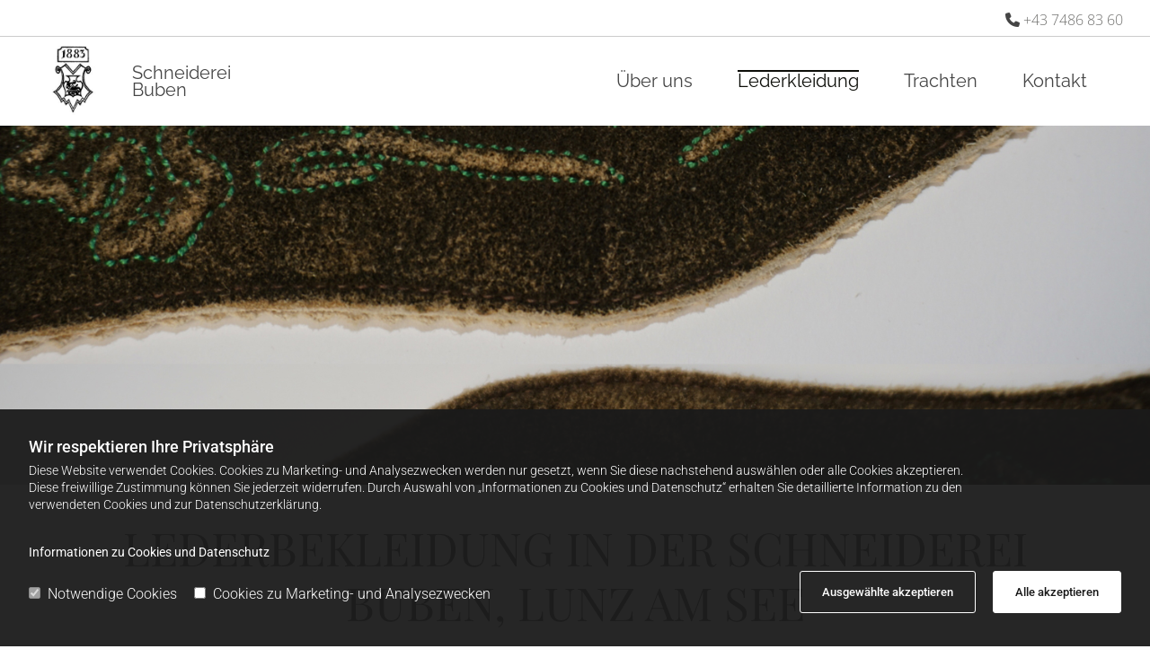

--- FILE ---
content_type: text/html; charset=UTF-8
request_url: https://www.lederbekleidung-buben.at/lederkleidung
body_size: 13364
content:
<!DOCTYPE html> <html lang="de" data-currency="USD" data-lang="de" data-countrycode="de_DE" data-rHash="db5569cb0ceea481c9c118d35dbc0a14" dir="auto"> <head> <meta charset="UTF-8"/> <script>window.isCookieOptIn = true; window.whitelistedDomains = ["cdnmns\\.com","hcaptcha","youtube\\.com","ytimg\\.com","extra\\-cdn\\.com"];</script> <script> var doNoTrack = localStorage.getItem('mono_donottrack'); window.YETT_WHITELIST = [ /.*/ ]; window.YETT_UNBLOCKINLINE = true; if( window.isCookieOptIn && doNoTrack === null || String(doNoTrack) === 'true' ) { window.YETT_WHITELIST = [ new RegExp('(' + window.location.host + '|^)/assets/js(?!/reseller/padigital(-test)?)'), ].concat( window.whitelistedDomains.map( function(domain) { return new RegExp(domain); }) ); } !function(t,e){"object"==typeof exports&&"undefined"!=typeof module?e(exports):"function"==typeof define&&define.amd?define(["exports"],e):e((t=t||self).yett={})}(this,function(t){"use strict";window.MutationObserver||(window.MutationObserver=function(m){function a(t){this.i=[],this.m=t}function w(t){var e,n={type:null,target:null,addedNodes:[],removedNodes:[],previousSibling:null,nextSibling:null,attributeName:null,attributeNamespace:null,oldValue:null};for(e in t)n[e]!==m&&t[e]!==m&&(n[e]=t[e]);return n}function o(r,i){var a=l(r,i);return function(t){var e=t.length;if(i.a&&3===r.nodeType&&r.nodeValue!==a.a&&t.push(new w({type:"characterData",target:r,oldValue:a.a})),i.b&&a.b&&k(t,r,a.b,i.f),i.c||i.g)var n=function(b,t,e,h){function v(t,e,n,r,i){var a,o,l,c=t.length-1;for(i=-~((c-i)/2);l=t.pop();)a=n[l.j],o=r[l.l],h.c&&i&&Math.abs(l.j-l.l)>=c&&(b.push(w({type:"childList",target:e,addedNodes:[a],removedNodes:[a],nextSibling:a.nextSibling,previousSibling:a.previousSibling})),i--),h.b&&o.b&&k(b,a,o.b,h.f),h.a&&3===a.nodeType&&a.nodeValue!==o.a&&b.push(w({type:"characterData",target:a,oldValue:o.a})),h.g&&g(a,o)}function g(t,e){for(var n,r,i,a,o,l=t.childNodes,c=e.c,u=l.length,s=c?c.length:0,d=0,p=0,f=0;p<u||f<s;)(a=l[p])===(o=(i=c[f])&&i.node)?(h.b&&i.b&&k(b,a,i.b,h.f),h.a&&i.a!==m&&a.nodeValue!==i.a&&b.push(w({type:"characterData",target:a,oldValue:i.a})),r&&v(r,t,l,c,d),h.g&&(a.childNodes.length||i.c&&i.c.length)&&g(a,i),p++,f++):(y=!0,n||(n={},r=[]),a&&(n[i=S(a)]||(n[i]=!0,-1===(i=x(c,a,f,"node"))?h.c&&(b.push(w({type:"childList",target:t,addedNodes:[a],nextSibling:a.nextSibling,previousSibling:a.previousSibling})),d++):r.push({j:p,l:i})),p++),o&&o!==l[p]&&(n[i=S(o)]||(n[i]=!0,-1===(i=x(l,o,p))?h.c&&(b.push(w({type:"childList",target:e.node,removedNodes:[o],nextSibling:c[f+1],previousSibling:c[f-1]})),d--):r.push({j:i,l:f})),f++));r&&v(r,t,l,c,d)}var y;return g(t,e),y}(t,r,a,i);!n&&t.length===e||(a=l(r,i))}}function k(t,e,n,r){for(var i,a,o={},l=e.attributes,c=l.length;c--;)a=(i=l[c]).name,r&&r[a]===m||(u(e,i)!==n[a]&&t.push(w({type:"attributes",target:e,attributeName:a,oldValue:n[a],attributeNamespace:i.namespaceURI})),o[a]=!0);for(a in n)o[a]||t.push(w({target:e,type:"attributes",attributeName:a,oldValue:n[a]}))}function l(t,r){var i=!0;return function t(n){var e={node:n};return!r.a||3!==n.nodeType&&8!==n.nodeType?(r.b&&i&&1===n.nodeType&&(e.b=c(n.attributes,function(t,e){return r.f&&!r.f[e.name]||(t[e.name]=u(n,e)),t},{})),i&&(r.c||r.a||r.b&&r.g)&&(e.c=function(t,e){for(var n=[],r=0;r<t.length;r++)n[r]=e(t[r],r,t);return n}(n.childNodes,t)),i=r.g):e.a=n.nodeValue,e}(t)}function S(e){try{return e.id||(e.mo_id=e.mo_id||n++)}catch(t){try{return e.nodeValue}catch(t){return n++}}}function c(t,e,n){for(var r=0;r<t.length;r++)n=e(n,t[r],r,t);return n}function x(t,e,n,r){for(;n<t.length;n++)if((r?t[n][r]:t[n])===e)return n;return-1}a._period=30,a.prototype={observe:function(t,e){for(var n={b:!!(e.attributes||e.attributeFilter||e.attributeOldValue),c:!!e.childList,g:!!e.subtree,a:!(!e.characterData&&!e.characterDataOldValue)},r=this.i,i=0;i<r.length;i++)r[i].s===t&&r.splice(i,1);e.attributeFilter&&(n.f=c(e.attributeFilter,function(t,e){return t[e]=!0,t},{})),r.push({s:t,o:o(t,n)}),this.h||function(n){!function t(){var e=n.takeRecords();e.length&&n.m(e,n),n.h=setTimeout(t,a._period)}()}(this)},takeRecords:function(){for(var t=[],e=this.i,n=0;n<e.length;n++)e[n].o(t);return t},disconnect:function(){this.i=[],clearTimeout(this.h),this.h=null}};var t=document.createElement("i");t.style.top=0;var u=(t="null"!=t.attributes.style.value)?function(t,e){return e.value}:function(t,e){return"style"!==e.name?e.value:t.style.cssText},n=1;return a}(void 0));function a(e,t){var n=e&&(!t||t!==b)&&(!v.blacklist||v.blacklist.some(function(t){return t.test(e)}))&&(!v.whitelist||v.whitelist.every(function(t){return!t.test(e)}));return n&&-1===r.indexOf(e)&&(r.push(e),console.info("Script src '".concat(e,"' is blocked"))),n}function f(t){var e=t.getAttribute("src");return v.blacklist&&v.blacklist.every(function(t){return!t.test(e)})||v.whitelist&&v.whitelist.some(function(t){return t.test(e)})}var b="javascript/blocked",h=window.YETT_UNBLOCKINLINE||!1,v={blacklist:window.YETT_BLACKLIST,whitelist:window.YETT_WHITELIST},g={blacklisted:[]},r=[],y=new MutationObserver(function(t){for(var e=0;e<t.length;e++)for(var i=t[e].addedNodes,n=function(t){var n=i[t];if(1===n.nodeType&&"SCRIPT"===n.tagName&&!n.hasAttribute("data-noblock")){var e=n.src,r=n.type;if(a(e,r)){g.blacklisted.push(n.cloneNode()),n.type=b;n.addEventListener("beforescriptexecute",function t(e){n.getAttribute("type")===b&&e.preventDefault(),n.removeEventListener("beforescriptexecute",t)}),n.parentElement&&n.parentElement.removeChild(n)}}},r=0;r<i.length;r++)n(r)});y.observe(document.documentElement,{childList:!0,subtree:!0});var o=document.createElement;document.createElement=function(){for(var t=arguments.length,e=new Array(t),n=0;n<t;n++)e[n]=arguments[n];if("script"!==e[0].toLowerCase())return o.bind(document).apply(void 0,e);var r=o.bind(document).apply(void 0,e),i=r.setAttribute.bind(r);try{Object.defineProperties(r,{src:{get:function(){return r.getAttribute("src")},set:function(t){return a(t,r.type)&&!r.hasAttribute("data-noblock")&&i("type",b),i("src",t),!0}},type:{set:function(t){var e=a(r.src,r.type)&&!r.hasAttribute("data-noblock")?b:t;return i("type",e),!0}}}),r.setAttribute=function(t,e){"type"===t||"src"===t?r[t]=e:HTMLScriptElement.prototype.setAttribute.call(r,t,e)}}catch(t){console.warn("Yett: unable to prevent script execution for script src ",r.src,".\n",'A likely cause would be because you are using a third-party browser extension that monkey patches the "document.createElement" function.')}return r};var m=new RegExp("[|\\{}()[\\]^$+*?.]","g");t.unblock=function(){for(var t=arguments.length,n=new Array(t),e=0;e<t;e++)n[e]=arguments[e];n.length<1?(v.blacklist=[],v.whitelist=[]):(v.blacklist&&(v.blacklist=v.blacklist.filter(function(e){return n.every(function(t){return"string"==typeof t?!e.test(t):t instanceof RegExp?e.toString()!==t.toString():void 0})})),v.whitelist&&(v.whitelist=v.whitelist.concat(n.map(function(e){if("string"==typeof e){var n=".*"+e.replace(m,"\\$&")+".*";if(v.whitelist.every(function(t){return t.toString()!==n.toString()}))return new RegExp(n)}else if(e instanceof RegExp&&v.whitelist.every(function(t){return t.toString()!==e.toString()}))return e;return null}).filter(Boolean))));for(var r=document.querySelectorAll('script[type="'.concat(b,'"]')),i=0;i<r.length;i++){var a=r[i];f(a)&&(a.type="application/javascript",g.blacklisted.push(a),a.parentElement.removeChild(a))}for(var o=g.blacklisted.length-1;0<=o;--o){var l=g.blacklisted[o];if(f(l)){var c=document.createElement("script");c.setAttribute("src",l.src),c.setAttribute("type","application/javascript"),document.head.appendChild(c),g.blacklisted.splice(o,1)}}if(v.blacklist&&v.blacklist.length<1&&y.disconnect(),h)for(var u=document.querySelectorAll('script[type="javascript/inlineblocked"]'),s=0;s<u.length;s++){var d=u[s],p=document.createElement("script");p.type="text/javascript",p.innerText=d.innerText,d.parentNode.replaceChild(p,d)}},Object.defineProperty(t,"__esModule",{value:!0})}); </script><title>Lederbekleidung hat bei uns Tradition | Schneiderei Buben in Lunz am See</title><meta name="keywords" content="Lederbekleidung"><meta name="description" content="Seit mehr als 5 Generationen ist die Trachten-Lederbekleidung unser Steckenpferd. Kontaktieren Sie uns in Lunz am See."><meta property="og:type" content="website"><meta property="og:title" content="Lederbekleidung hat bei uns Tradition | Schneiderei Buben in Lunz am See"><meta property="og:url" content="https://www.lederbekleidung-buben.at/lederkleidung"><meta property="og:description" content="Seit mehr als 5 Generationen ist die Trachten-Lederbekleidung unser Steckenpferd. Kontaktieren Sie uns in Lunz am See."><meta property="og:image" content="https://www.lederbekleidung-buben.at/uploads/cMev33EO/AdobeStock_127154889.jpeg"><link rel='canonical' href='https://www.lederbekleidung-buben.at/lederkleidung'/><meta name="viewport" content="width=device-width, initial-scale=1"><link rel='shortcut icon' type='image/x-icon' href='/uploads/7oeShk2i/favicon.ico'/><link rel="preload" href="https://css-fonts.eu.extra-cdn.com/css?family=Roboto:300,500&display=swap" as="style"><link href="https://css-fonts.eu.extra-cdn.com/css?family=Roboto:300,500&display=swap" rel="stylesheet"><link rel="stylesheet" href="https://site-assets.cdnmns.com/108ab34d214b6bd35fa24bb0b75a9731/css/grids.css?1768836001521"><link rel="stylesheet" href="https://site-assets.cdnmns.com/108ab34d214b6bd35fa24bb0b75a9731/css/hcaptcha.css?1768836001521"><link rel="stylesheet" href="/assets/user-style.css?1758528821"><link rel="stylesheet" id="style_site" href="/assets/sitestyle.css?1758528821"><link rel="stylesheet" href="https://site-assets.cdnmns.com/108ab34d214b6bd35fa24bb0b75a9731/css/external-libs.css?1768836001521"><!--[if lt IE 9]><script src="https://site-assets.cdnmns.com/108ab34d214b6bd35fa24bb0b75a9731/js/html5shiv.js"></script><script src="https://site-assets.cdnmns.com/108ab34d214b6bd35fa24bb0b75a9731/js/respond.js"></script><![endif]--><script>if ('serviceWorker' in navigator){navigator.serviceWorker.getRegistrations().then(function(registrations) { for(registration in registrations) { registration.unregister(); }}); }</script><link rel="preconnect" href="https://site-assets.cdnmns.com/" crossorigin><link rel="preconnect" href="https://fonts.prod.extra-cdn.com/" crossorigin><style> #infobar { bottom: 0; top: inherit; } </style> <meta name="google-site-verification" content="XpfrQferAXb7oorjqPOkYVuKDUDcoj6Rl_UDBZ6ytmU"/> <script>window.ASSETSURL='https://site-assets.cdnmns.com/108ab34d214b6bd35fa24bb0b75a9731';</script></head> <body id="p1533" data-dateformat='d/m/Y' data-req="lazyload,quicklink"> <script> var dataLayer = dataLayer || []; dataLayer = [{ 'envelopeID': '897217', 'industry': '', 'customer_ua_accountID': '', 'envelopeHostname': 'www.lederbekleidung-buben.at', 'SID': '343115', 'cms': 'm' }]; </script> <script>(function(w,d,s,l,i){w[l]=w[l]||[];w[l].push({'gtm.start': new Date().getTime(),event:'gtm.js'});var f=d.getElementsByTagName(s)[0], j=d.createElement(s),dl=l!='dataLayer'?'&l='+l:'';j.async=true;j.src= 'https://www.googletagmanager.com/gtm.js?id='+i+dl;f.parentNode.insertBefore(j,f); })(window,document,'script','dataLayer','GTM-TVLVC2');</script> <script src='https://site-assets.cdnmns.com/108ab34d214b6bd35fa24bb0b75a9731/js/reseller/herold/herold_tracker.js'></script> <div id="r5001" class="row designRow"> <div class="container container-fluid"><div class="col col-sm-12"> <header><div id="r5000" class="row "> <div class="container container-fluid "><div id="c4042" class="col col-sm-12 col-lg-12 col-md-12"><div id="m4164" class="module text"><p style="text-align: right;" class="bodytext"><span class="iconfont"></span>&nbsp;<a data-global="phone"  href="tel:+4374868360" data-track-event="click" data-track-action="phone_link">+43 7486 83 60</a><a data-global="phone"  href="tel:+4374868360" data-track-event="click" data-track-action="phone_link"></a></p></div> </div> </div> </div> <div id="r1471" class="row "> <div class="container container-fluid"><div class="col col-lg-1 col-sm-12 col-md-2"><a href="/"  title="Logo" aria-label="Logo" class="imageModuleWrap" id="w_m1985" data-track-event="click" data-track-action="internal_link_clicked"> <img src="[data-uri]" alt="Company Logo" data-author="" width="555" height="766" fetchpriority="high"/> <noscript data-lazyload-src="/uploads/VV0y2i0X/737x0_178x0/Logo1.jpg" data-lazyload-id="m1985" data-lazyload-class="module image" data-lazyload-alt="Company Logo"> <img id="m1985" class="module image" src="/uploads/VV0y2i0X/737x0_178x0/Logo1.jpg" alt="Company Logo" width="555" height="766" data-author="" fetchpriority="high"/> </noscript> </a> </div> <div id="c4927" class="col col-lg-2 col-sm-12 col-md-3 flexCol"><div id="m2539" class="module autospacer"></div> <div class="flexWrap"> <div id="m3463" class="module text"><p class="custom10">Schneiderei Buben<br></p></div> </div> <div id="m1187" class="module autospacer"></div> </div> <div class="col col-sm-12 col-lg-9 col-md-7 flexCol"><div id="m1503" class="module autospacer"></div> <div class="flexWrap"> <nav id="m5000" class="module nav" data-settings="vertical=false,direction=right,push=true,activeParent=false,verticalNav-sm=true" aria-label="Navigation" tabindex="-1"> <ul class="navContainer"><li class=""> <a href="/" data-track-event="click" data-track-action="internal_link_clicked">Über uns</a> </li><li class=" active"> <a href="/lederkleidung" data-track-event="click" data-track-action="internal_link_clicked">Lederkleidung</a> </li><li class=""> <a href="/trachten" data-track-event="click" data-track-action="internal_link_clicked">Trachten</a> </li><li class=""> <a href="/kontakt" data-track-event="click" data-track-action="internal_link_clicked">Kontakt</a> </li><li class=" hidden-lg hidden-md hidden-sm"> <a href="/impressum" data-track-event="click" data-track-action="internal_link_clicked">Impressum</a> </li></ul> </nav></div> <div id="m1717" class="module autospacer"></div> </div> </div> </div> </header><div id="r5002" role="main" class="row designRow"> <div class="container container-fluid"><div class="col col-sm-12"><div id="r4025" class="row " data-req="parallax" style="background-image: none;"> <div class="container container-fixed "><div id="c3749" class="col col-sm-12"></div> </div> </div> <div id="r2465" class="row "> <div class="container container-fixed colsStack"><div id="c3117" class="col col-sm-12 col-lg-12 col-md-12"><div id="m2904" class="module text"><h1 style="text-align: center;" class="headline">Lederbekleidung in der Schneiderei Buben, Lunz am See</h1></div> </div> </div> </div> <div id="r4519" class="row "> <div class="container container-fixed "><div id="c4203" class="col col-lg-4 col-md-4 col-sm-12 flexCol"><div class="flexWrap"> <div id="m3677" class="module text"><p style="text-align: center; color: rgb(163, 142, 120);" class="subtitle">Lederhosen</p></div> </div> <div id="m3878" class="module autospacer"></div> </div> <div id="c3789" class="col col-lg-4 col-md-4 col-sm-12 flexCol"><div class="flexWrap"> <div id="m3505" class="module text"><p style="text-align: center; color: rgb(163, 142, 120);" class="subtitle">Lederwesten</p></div> </div> <div id="m2066" class="module autospacer"></div> </div> <div id="c4316" class="col col-lg-4 col-md-4 col-sm-12 flexCol"><div class="flexWrap"> <div id="m4888" class="module text"><p style="text-align: center; color: rgb(163, 142, 120);" class="subtitle">Lederjacken</p></div> </div> <div id="m4805" class="module autospacer"></div> </div> </div> </div> <div id="r1137" class="row "> <div class="container container-fixed "><div id="c2756" class="col col-lg-4 col-md-4 col-sm-12 flexCol"><div class="flexWrap"> <div id="m3940" class="module text"><p style="text-align: center; color: rgb(255, 255, 255);" class="subtitle">Lederanzüge</p></div> </div> <div id="m3438" class="module autospacer"></div> </div> <div id="c2816" class="col col-lg-4 col-md-4 col-sm-12 flexCol"><div class="flexWrap"> <div id="m2238" class="module text"><p style="text-align: center; color: rgb(255, 255, 255);" class="subtitle">Lederjanker</p></div> </div> <div id="m1999" class="module autospacer"></div> </div> <div id="c4532" class="col col-lg-4 col-md-4 col-sm-12 flexCol"><div class="flexWrap"> <div id="m3369" class="module text"><p style="text-align: center; color: rgb(255, 255, 255);" class="subtitle">Maßanfertigungen</p></div> </div> <div id="m4441" class="module autospacer"></div> </div> </div> </div> <div id="r3241" class="row "> <div class="container container-fixed "><div id="c4430" class="col col-sm-12"><div id="m2251" class="module text"><p class="subtitle">Lederbekleidung&nbsp;in der Schneiderei Buben, Lunz am See</p><p class="bodytext">Die traditionelle Lederbekleidung gehört zu Österreich wie der Hirsch in unsere Wälder. Dementsprechend verwenden wir für unsere Lederkleidung ausschließlich heimisches Hirschleder sowie hin und wieder Gamsleder.</p></div> </div> </div> </div> <div class="row "> <div class="container container-fixed"><div class="col col-sm-12"><div id="m2415" class="module divider"></div> </div> </div> </div> <div id="r2786" class="row "> <div class="container container-fixed "><div id="c3812" class="col col-sm-12"><div id="m3490" class="module text"><p class="subtitle">Lederhosen,&nbsp;Lederjanker, Lederwesten aus Lunz am See</p><p class="bodytext">Höchste Qualität und heimische Handwerkskunst finden Sie in der Schneiderei Buben in Lunz. Das gewonnene Leder stammt von in der natürlichen<br>Wildbahn aufgewachsenen heimischen Tieren unserer Wälder. Selbstverständlich fertigen wir alle unsere Lederprodukte nach Maß, Stickereien bringen wir persönlich in Handarbeit oder maschinell an Lederbekleidungen an.</p></div> </div> </div> </div> <div class="row "> <div class="container container-fixed"><div class="col col-sm-12"><div id="m4340" class="module divider"></div> </div> </div> </div> <div id="r4088" class="row "> <div class="container container-fixed "><div id="c4950" class="col col-sm-12"><div id="m3632" class="module text"><p class="subtitle">Lederkleidung&nbsp;aus dem eigenen Revier</p><p class="bodytext">Etwas ganz Besonderes ist es, eine Lederhose, einen Lederjanker oder eine Lederweste von einem Tier zu tragen, welches Sie selbst erlegt haben. Daher haben Sie in der Schneiderei Buben die Möglichkeit, Ihre eigene Decke mitzubringen. Wir reinigen und verarbeiten das Leder zum Kleidungsstück Ihrer Wahl. Salzen oder frieren Sie die Decke unbedingt ein, das ist aus Konservierungsgründen notwendig.</p></div> </div> </div> </div> <div class="row "> <div class="container container-fixed"><div class="col col-sm-12"><div id="m4327" class="module gallery" data-req="gallery,lightbox" data-settings="imagecols=4,imagecols-md=4,imagecols-sm=2,arrows=true,margin=2,margin-md=2,margin-sm=6,gallerycaptioninpopup=true,imagenr=4" data-before-text="Vorher" data-after-text="Nachher" role="region" aria-label="Folien"> <div class="slides" aria-live="polite"> <div class="slide"> <ul class="pics clear"> <li> <a href="/uploads/3GlRYWeP/767x0_2560x0/DSC01306.JPG" title="" aria-label="Bild , Öffnet den Dialog" data-track-event="click" data-track-action="internal_link_clicked"> <span class="thumb"> <span class="thumbInner"> <img src="[data-uri]" alt="" width="3625" height="5969" data-author="" data-ai=""/> <noscript data-lazyload-src="/uploads/3GlRYWeP/357x357_276x276/DSC01306.JPG" data-lazyload-alt=""> <img src="/uploads/3GlRYWeP/357x357_276x276/DSC01306.JPG" alt="" width="3625" height="5969" data-author="" data-ai=""> </noscript> </span> </span> <span class="bodytext caption"></span> </a> </li> <li> <a href="/uploads/FsAPQWsi/767x0_2560x0/Bayrische.JPG" title="" aria-label="Bild , Öffnet den Dialog" data-track-event="click" data-track-action="internal_link_clicked"> <span class="thumb"> <span class="thumbInner"> <img src="[data-uri]" alt="" width="4000" height="5744" data-author="" data-ai=""/> <noscript data-lazyload-src="/uploads/FsAPQWsi/357x357_276x276/Bayrische.JPG" data-lazyload-alt=""> <img src="/uploads/FsAPQWsi/357x357_276x276/Bayrische.JPG" alt="" width="4000" height="5744" data-author="" data-ai=""> </noscript> </span> </span> <span class="bodytext caption"></span> </a> </li> <li> <a href="/uploads/a4vkoIcb/767x0_2560x0/DSC01572.JPG" title="" aria-label="Bild , Öffnet den Dialog" data-track-event="click" data-track-action="internal_link_clicked"> <span class="thumb"> <span class="thumbInner"> <img src="[data-uri]" alt="" width="3447" height="5980" data-author="" data-ai=""/> <noscript data-lazyload-src="/uploads/a4vkoIcb/357x357_276x276/DSC01572.JPG" data-lazyload-alt=""> <img src="/uploads/a4vkoIcb/357x357_276x276/DSC01572.JPG" alt="" width="3447" height="5980" data-author="" data-ai=""> </noscript> </span> </span> <span class="bodytext caption"></span> </a> </li> <li> <a href="/uploads/2nwQftuH/767x0_2560x0/DSC01637_565.jpg" title="" aria-label="Bild , Öffnet den Dialog" data-track-event="click" data-track-action="internal_link_clicked"> <span class="thumb"> <span class="thumbInner"> <img src="[data-uri]" alt="" width="3651" height="5477" data-author="" data-ai=""/> <noscript data-lazyload-src="/uploads/2nwQftuH/357x357_276x276/DSC01637_565.jpg" data-lazyload-alt=""> <img src="/uploads/2nwQftuH/357x357_276x276/DSC01637_565.jpg" alt="" width="3651" height="5477" data-author="" data-ai=""> </noscript> </span> </span> <span class="bodytext caption"></span> </a> </li> <li> <a href="/uploads/0H5mxlCt/767x0_2560x0/DSC02153.JPG" title="" aria-label="Bild , Öffnet den Dialog" data-track-event="click" data-track-action="internal_link_clicked"> <span class="thumb"> <span class="thumbInner"> <img src="[data-uri]" alt="" width="2836" height="5611" data-author="" data-ai=""/> <noscript data-lazyload-src="/uploads/0H5mxlCt/357x357_276x276/DSC02153.JPG" data-lazyload-alt=""> <img src="/uploads/0H5mxlCt/357x357_276x276/DSC02153.JPG" alt="" width="2836" height="5611" data-author="" data-ai=""> </noscript> </span> </span> <span class="bodytext caption"></span> </a> </li> <li> <a href="/uploads/j4352CsK/767x0_2560x0/DSC02155.JPG" title="" aria-label="Bild , Öffnet den Dialog" data-track-event="click" data-track-action="internal_link_clicked"> <span class="thumb"> <span class="thumbInner"> <img src="[data-uri]" alt="" width="6000" height="4000" data-author="" data-ai=""/> <noscript data-lazyload-src="/uploads/j4352CsK/357x357_276x276/DSC02155.JPG" data-lazyload-alt=""> <img src="/uploads/j4352CsK/357x357_276x276/DSC02155.JPG" alt="" width="6000" height="4000" data-author="" data-ai=""> </noscript> </span> </span> <span class="bodytext caption"></span> </a> </li> <li> <a href="/uploads/YstVNNFz/767x0_2560x0/DSC02159.JPG" title="" aria-label="Bild , Öffnet den Dialog" data-track-event="click" data-track-action="internal_link_clicked"> <span class="thumb"> <span class="thumbInner"> <img src="[data-uri]" alt="" width="4901" height="3986" data-author="" data-ai=""/> <noscript data-lazyload-src="/uploads/YstVNNFz/357x357_276x276/DSC02159.JPG" data-lazyload-alt=""> <img src="/uploads/YstVNNFz/357x357_276x276/DSC02159.JPG" alt="" width="4901" height="3986" data-author="" data-ai=""> </noscript> </span> </span> <span class="bodytext caption"></span> </a> </li> <li> <a href="/uploads/ztPuaud5/767x0_2560x0/DSC02168.JPG" title="" aria-label="Bild , Öffnet den Dialog" data-track-event="click" data-track-action="internal_link_clicked"> <span class="thumb"> <span class="thumbInner"> <img src="[data-uri]" alt="" width="3081" height="5385" data-author="" data-ai=""/> <noscript data-lazyload-src="/uploads/ztPuaud5/357x357_276x276/DSC02168.JPG" data-lazyload-alt=""> <img src="/uploads/ztPuaud5/357x357_276x276/DSC02168.JPG" alt="" width="3081" height="5385" data-author="" data-ai=""> </noscript> </span> </span> <span class="bodytext caption"></span> </a> </li> <li> <a href="/uploads/pqXeOBS1/767x0_2560x0/DSC02172.JPG" title="" aria-label="Bild , Öffnet den Dialog" data-track-event="click" data-track-action="internal_link_clicked"> <span class="thumb"> <span class="thumbInner"> <img src="[data-uri]" alt="" width="5099" height="3993" data-author="" data-ai=""/> <noscript data-lazyload-src="/uploads/pqXeOBS1/357x357_276x276/DSC02172.JPG" data-lazyload-alt=""> <img src="/uploads/pqXeOBS1/357x357_276x276/DSC02172.JPG" alt="" width="5099" height="3993" data-author="" data-ai=""> </noscript> </span> </span> <span class="bodytext caption"></span> </a> </li> <li> <a href="/uploads/r102kmg4/767x0_2560x0/DSC02177_851.jpg" title="" aria-label="Bild , Öffnet den Dialog" data-track-event="click" data-track-action="internal_link_clicked"> <span class="thumb"> <span class="thumbInner"> <img src="[data-uri]" alt="" width="3651" height="5477" data-author="" data-ai=""/> <noscript data-lazyload-src="/uploads/r102kmg4/357x357_276x276/DSC02177_851.jpg" data-lazyload-alt=""> <img src="/uploads/r102kmg4/357x357_276x276/DSC02177_851.jpg" alt="" width="3651" height="5477" data-author="" data-ai=""> </noscript> </span> </span> <span class="bodytext caption"></span> </a> </li> <li> <a href="/uploads/IF7Sf71P/767x0_2560x0/DSC02182_779.jpg" title="" aria-label="Bild , Öffnet den Dialog" data-track-event="click" data-track-action="internal_link_clicked"> <span class="thumb"> <span class="thumbInner"> <img src="[data-uri]" alt="" width="3651" height="5477" data-author="" data-ai=""/> <noscript data-lazyload-src="/uploads/IF7Sf71P/357x357_276x276/DSC02182_779.jpg" data-lazyload-alt=""> <img src="/uploads/IF7Sf71P/357x357_276x276/DSC02182_779.jpg" alt="" width="3651" height="5477" data-author="" data-ai=""> </noscript> </span> </span> <span class="bodytext caption"></span> </a> </li> <li> <a href="/uploads/FXI8Vt2C/767x0_2560x0/DSC02189.JPG" title="" aria-label="Bild , Öffnet den Dialog" data-track-event="click" data-track-action="internal_link_clicked"> <span class="thumb"> <span class="thumbInner"> <img src="[data-uri]" alt="" width="3132" height="5366" data-author="" data-ai=""/> <noscript data-lazyload-src="/uploads/FXI8Vt2C/357x357_276x276/DSC02189.JPG" data-lazyload-alt=""> <img src="/uploads/FXI8Vt2C/357x357_276x276/DSC02189.JPG" alt="" width="3132" height="5366" data-author="" data-ai=""> </noscript> </span> </span> <span class="bodytext caption"></span> </a> </li> <li> <a href="/uploads/kwJkcsLp/767x0_2560x0/DSC02205.JPG" title="" aria-label="Bild , Öffnet den Dialog" data-track-event="click" data-track-action="internal_link_clicked"> <span class="thumb"> <span class="thumbInner"> <img src="[data-uri]" alt="" width="3273" height="5140" data-author="" data-ai=""/> <noscript data-lazyload-src="/uploads/kwJkcsLp/357x357_276x276/DSC02205.JPG" data-lazyload-alt=""> <img src="/uploads/kwJkcsLp/357x357_276x276/DSC02205.JPG" alt="" width="3273" height="5140" data-author="" data-ai=""> </noscript> </span> </span> <span class="bodytext caption"></span> </a> </li> <li> <a href="/uploads/Zi2kLza2/767x0_2560x0/DSC02200.JPG" title="" aria-label="Bild , Öffnet den Dialog" data-track-event="click" data-track-action="internal_link_clicked"> <span class="thumb"> <span class="thumbInner"> <img src="[data-uri]" alt="" width="5631" height="4000" data-author="" data-ai=""/> <noscript data-lazyload-src="/uploads/Zi2kLza2/357x357_276x276/DSC02200.JPG" data-lazyload-alt=""> <img src="/uploads/Zi2kLza2/357x357_276x276/DSC02200.JPG" alt="" width="5631" height="4000" data-author="" data-ai=""> </noscript> </span> </span> <span class="bodytext caption"></span> </a> </li> <li> <a href="/uploads/BBviVna8/767x0_2560x0/DSC02218_91.jpg" title="" aria-label="Bild , Öffnet den Dialog" data-track-event="click" data-track-action="internal_link_clicked"> <span class="thumb"> <span class="thumbInner"> <img src="[data-uri]" alt="" width="3651" height="5477" data-author="" data-ai=""/> <noscript data-lazyload-src="/uploads/BBviVna8/357x357_276x276/DSC02218_91.jpg" data-lazyload-alt=""> <img src="/uploads/BBviVna8/357x357_276x276/DSC02218_91.jpg" alt="" width="3651" height="5477" data-author="" data-ai=""> </noscript> </span> </span> <span class="bodytext caption"></span> </a> </li> <li> <a href="/uploads/jlL3Ymy5/767x0_2560x0/DSC02227.JPG" title="" aria-label="Bild , Öffnet den Dialog" data-track-event="click" data-track-action="internal_link_clicked"> <span class="thumb"> <span class="thumbInner"> <img src="[data-uri]" alt="" width="3511" height="5621" data-author="" data-ai=""/> <noscript data-lazyload-src="/uploads/jlL3Ymy5/357x357_276x276/DSC02227.JPG" data-lazyload-alt=""> <img src="/uploads/jlL3Ymy5/357x357_276x276/DSC02227.JPG" alt="" width="3511" height="5621" data-author="" data-ai=""> </noscript> </span> </span> <span class="bodytext caption"></span> </a> </li> <li> <a href="/uploads/mnXZxAY1/767x0_2560x0/DSC02221_220.jpg" title="" aria-label="Bild , Öffnet den Dialog" data-track-event="click" data-track-action="internal_link_clicked"> <span class="thumb"> <span class="thumbInner"> <img src="[data-uri]" alt="" width="3651" height="5477" data-author="" data-ai=""/> <noscript data-lazyload-src="/uploads/mnXZxAY1/357x357_276x276/DSC02221_220.jpg" data-lazyload-alt=""> <img src="/uploads/mnXZxAY1/357x357_276x276/DSC02221_220.jpg" alt="" width="3651" height="5477" data-author="" data-ai=""> </noscript> </span> </span> <span class="bodytext caption"></span> </a> </li> <li> <a href="/uploads/d17x2Ks1/767x0_2560x0/DSC02236.JPG" title="" aria-label="Bild , Öffnet den Dialog" data-track-event="click" data-track-action="internal_link_clicked"> <span class="thumb"> <span class="thumbInner"> <img src="[data-uri]" alt="" width="3348" height="5611" data-author="" data-ai=""/> <noscript data-lazyload-src="/uploads/d17x2Ks1/357x357_276x276/DSC02236.JPG" data-lazyload-alt=""> <img src="/uploads/d17x2Ks1/357x357_276x276/DSC02236.JPG" alt="" width="3348" height="5611" data-author="" data-ai=""> </noscript> </span> </span> <span class="bodytext caption"></span> </a> </li> <li> <a href="/uploads/GJ9Pvj2g/767x0_2560x0/DSC02232.JPG" title="" aria-label="Bild , Öffnet den Dialog" data-track-event="click" data-track-action="internal_link_clicked"> <span class="thumb"> <span class="thumbInner"> <img src="[data-uri]" alt="" width="6000" height="4000" data-author="" data-ai=""/> <noscript data-lazyload-src="/uploads/GJ9Pvj2g/357x357_276x276/DSC02232.JPG" data-lazyload-alt=""> <img src="/uploads/GJ9Pvj2g/357x357_276x276/DSC02232.JPG" alt="" width="6000" height="4000" data-author="" data-ai=""> </noscript> </span> </span> <span class="bodytext caption"></span> </a> </li> <li> <a href="/uploads/YhulItoL/767x0_2560x0/DSC02240.JPG" title="" aria-label="Bild , Öffnet den Dialog" data-track-event="click" data-track-action="internal_link_clicked"> <span class="thumb"> <span class="thumbInner"> <img src="[data-uri]" alt="" width="5686" height="4000" data-author="" data-ai=""/> <noscript data-lazyload-src="/uploads/YhulItoL/357x357_276x276/DSC02240.JPG" data-lazyload-alt=""> <img src="/uploads/YhulItoL/357x357_276x276/DSC02240.JPG" alt="" width="5686" height="4000" data-author="" data-ai=""> </noscript> </span> </span> <span class="bodytext caption"></span> </a> </li> <li> <a href="/uploads/qpmeKhaT/767x0_2560x0/DSC02251_175.jpg" title="" aria-label="Bild , Öffnet den Dialog" data-track-event="click" data-track-action="internal_link_clicked"> <span class="thumb"> <span class="thumbInner"> <img src="[data-uri]" alt="" width="3651" height="5477" data-author="" data-ai=""/> <noscript data-lazyload-src="/uploads/qpmeKhaT/357x357_276x276/DSC02251_175.jpg" data-lazyload-alt=""> <img src="/uploads/qpmeKhaT/357x357_276x276/DSC02251_175.jpg" alt="" width="3651" height="5477" data-author="" data-ai=""> </noscript> </span> </span> <span class="bodytext caption"></span> </a> </li> <li> <a href="/uploads/3vfrl8YL/767x0_2560x0/DSC02259_81.jpg" title="" aria-label="Bild , Öffnet den Dialog" data-track-event="click" data-track-action="internal_link_clicked"> <span class="thumb"> <span class="thumbInner"> <img src="[data-uri]" alt="" width="3651" height="5477" data-author="" data-ai=""/> <noscript data-lazyload-src="/uploads/3vfrl8YL/357x357_276x276/DSC02259_81.jpg" data-lazyload-alt=""> <img src="/uploads/3vfrl8YL/357x357_276x276/DSC02259_81.jpg" alt="" width="3651" height="5477" data-author="" data-ai=""> </noscript> </span> </span> <span class="bodytext caption"></span> </a> </li> <li> <a href="/uploads/LLPiBacm/767x0_2560x0/DSC02264.JPG" title="" aria-label="Bild , Öffnet den Dialog" data-track-event="click" data-track-action="internal_link_clicked"> <span class="thumb"> <span class="thumbInner"> <img src="[data-uri]" alt="" width="4000" height="6000" data-author="" data-ai=""/> <noscript data-lazyload-src="/uploads/LLPiBacm/357x357_276x276/DSC02264.JPG" data-lazyload-alt=""> <img src="/uploads/LLPiBacm/357x357_276x276/DSC02264.JPG" alt="" width="4000" height="6000" data-author="" data-ai=""> </noscript> </span> </span> <span class="bodytext caption"></span> </a> </li> <li> <a href="/uploads/aKuIiDeU/767x0_2560x0/DSC02265.JPG" title="" aria-label="Bild , Öffnet den Dialog" data-track-event="click" data-track-action="internal_link_clicked"> <span class="thumb"> <span class="thumbInner"> <img src="[data-uri]" alt="" width="6000" height="4000" data-author="" data-ai=""/> <noscript data-lazyload-src="/uploads/aKuIiDeU/357x357_276x276/DSC02265.JPG" data-lazyload-alt=""> <img src="/uploads/aKuIiDeU/357x357_276x276/DSC02265.JPG" alt="" width="6000" height="4000" data-author="" data-ai=""> </noscript> </span> </span> <span class="bodytext caption"></span> </a> </li> <li> <a href="/uploads/eyP5Xmiq/767x0_2560x0/DSC02274.JPG" title="" aria-label="Bild , Öffnet den Dialog" data-track-event="click" data-track-action="internal_link_clicked"> <span class="thumb"> <span class="thumbInner"> <img src="[data-uri]" alt="" width="4000" height="6000" data-author="" data-ai=""/> <noscript data-lazyload-src="/uploads/eyP5Xmiq/357x357_276x276/DSC02274.JPG" data-lazyload-alt=""> <img src="/uploads/eyP5Xmiq/357x357_276x276/DSC02274.JPG" alt="" width="4000" height="6000" data-author="" data-ai=""> </noscript> </span> </span> <span class="bodytext caption"></span> </a> </li> <li> <a href="/uploads/Tg2B6CBJ/767x0_2560x0/DSC02276.JPG" title="" aria-label="Bild , Öffnet den Dialog" data-track-event="click" data-track-action="internal_link_clicked"> <span class="thumb"> <span class="thumbInner"> <img src="[data-uri]" alt="" width="5460" height="3993" data-author="" data-ai=""/> <noscript data-lazyload-src="/uploads/Tg2B6CBJ/357x357_276x276/DSC02276.JPG" data-lazyload-alt=""> <img src="/uploads/Tg2B6CBJ/357x357_276x276/DSC02276.JPG" alt="" width="5460" height="3993" data-author="" data-ai=""> </noscript> </span> </span> <span class="bodytext caption"></span> </a> </li> <li> <a href="/uploads/nHbJi4Ug/767x0_2560x0/DSC02279.JPG" title="" aria-label="Bild , Öffnet den Dialog" data-track-event="click" data-track-action="internal_link_clicked"> <span class="thumb"> <span class="thumbInner"> <img src="[data-uri]" alt="" width="2887" height="5645" data-author="" data-ai=""/> <noscript data-lazyload-src="/uploads/nHbJi4Ug/357x357_276x276/DSC02279.JPG" data-lazyload-alt=""> <img src="/uploads/nHbJi4Ug/357x357_276x276/DSC02279.JPG" alt="" width="2887" height="5645" data-author="" data-ai=""> </noscript> </span> </span> <span class="bodytext caption"></span> </a> </li> <li> <a href="/uploads/mFxtvd8d/767x0_2560x0/DSC02282_498.jpg" title="" aria-label="Bild , Öffnet den Dialog" data-track-event="click" data-track-action="internal_link_clicked"> <span class="thumb"> <span class="thumbInner"> <img src="[data-uri]" alt="" width="3651" height="5477" data-author="" data-ai=""/> <noscript data-lazyload-src="/uploads/mFxtvd8d/357x357_276x276/DSC02282_498.jpg" data-lazyload-alt=""> <img src="/uploads/mFxtvd8d/357x357_276x276/DSC02282_498.jpg" alt="" width="3651" height="5477" data-author="" data-ai=""> </noscript> </span> </span> <span class="bodytext caption"></span> </a> </li> <li> <a href="/uploads/cIBaAPv6/767x0_2560x0/DSC02285_647.jpg" title="" aria-label="Bild , Öffnet den Dialog" data-track-event="click" data-track-action="internal_link_clicked"> <span class="thumb"> <span class="thumbInner"> <img src="[data-uri]" alt="" width="3651" height="5477" data-author="" data-ai=""/> <noscript data-lazyload-src="/uploads/cIBaAPv6/357x357_276x276/DSC02285_647.jpg" data-lazyload-alt=""> <img src="/uploads/cIBaAPv6/357x357_276x276/DSC02285_647.jpg" alt="" width="3651" height="5477" data-author="" data-ai=""> </noscript> </span> </span> <span class="bodytext caption"></span> </a> </li> <li> <a href="/uploads/G8orMkkN/767x0_2560x0/DSC02291_131.jpg" title="" aria-label="Bild , Öffnet den Dialog" data-track-event="click" data-track-action="internal_link_clicked"> <span class="thumb"> <span class="thumbInner"> <img src="[data-uri]" alt="" width="3651" height="5477" data-author="" data-ai=""/> <noscript data-lazyload-src="/uploads/G8orMkkN/357x357_276x276/DSC02291_131.jpg" data-lazyload-alt=""> <img src="/uploads/G8orMkkN/357x357_276x276/DSC02291_131.jpg" alt="" width="3651" height="5477" data-author="" data-ai=""> </noscript> </span> </span> <span class="bodytext caption"></span> </a> </li> </ul> </div> </div> </div></div> </div> </div> </div> </div> </div> <footer><div id="r1074" class="row "> <div class="container container-fixed "><div class="col col-sm-12 col-lg-3 col-md-4"><div id="m3477" class="module text"><p class="smallsubtitle">Adresse</p></div> <div id="m1028" class="module text"><p>Lorenz Buben</p><p class="footertext">Zellerhofstraße 8</p><p class="footertext">3293&nbsp;Lunz am See</p><p class="footertext">Tel.:&nbsp;<a data-global="phone"  href="tel:+4374868360" data-track-event="click" data-track-action="phone_link">+43 7486 83 60</a><br></p><p class="footertext">E-Mail:&nbsp;<a href="mailto:lorenzbuben@gmail.com" data-track-event="click" data-track-action="email_link">lorenzbuben@gmail.com</a></p></div> </div> <div class="col col-md-3 col-lg-3 col-sm-12"><div id="m2300" class="module text"><p class="smallsubtitle">Öffnungszeiten</p></div> <div id="m3390" class="module text"><p class="footertext">auf Anfrage</p></div> </div> <div class="col col-sm-12 col-lg-3 col-md-5"><div id="m4672" class="module map osmap" data-url="?dm=m4672" data-req="mapbox-gl,leaflet,osmap"> <div class="map-container cookieconsent-optin-marketing" aria-label="Zellerhofstraße 8 3293 Lunz am See Austria" data-address="Zellerhofstraße 8 3293 Lunz am See Austria" data-zoom="16"></div> </div> </div> <div class="col col-sm-12 col-md-12 col-lg-3"><div id="m3027" class="module text"><p style="text-align: right;"><a href="/impressum" data-track-event="click" data-track-action="internal_link_clicked">Impressum</a> | <a href="/" data-track-event="click" data-track-action="internal_link_clicked">Datenschutzerklärung</a>&nbsp;|&nbsp;<a href="/kontakt" data-track-event="click" data-track-action="internal_link_clicked">Kontakt</a></p></div> </div> </div> </div> </footer> <!-- Hardcoded border-top-width: 0px; and HEROLD are aware of this hacky fix --> <div class="row brandfooter noPadding" style="border-top-width: 0px;"> <div class="container container-fixed"> <div class="brandTextAlternativeContainer" style="justify-content: space-between;width: 100%;"> <a href='https://www.herold.at/marketing/websites/' target="_blank" rel="noopener" data-track-event="click" data-track-action="link_clicked"> <span class="brandingText" style="padding-right:10px" onmouseover="this.style.textDecoration='underline'" onmouseout="this.style.textDecoration='none'">Website erstellt von HEROLD</span> </a> <a href="https://www.herold.at/marketing/" target="_blank" rel="noopener" data-track-event="click" data-track-action="link_clicked"> <img src="https://site-assets.cdnmns.com/108ab34d214b6bd35fa24bb0b75a9731/css/img/herold/logo.png" alt="Online Marketing von HEROLD"/> </a> </div> </div> </div></div> </div> </div> <a href='#' data-req="scrollTop" class='scrollIcon hidden bottom_right' aria-label="Zum Anfang der Seite gehen" data-track-event="click" data-track-action="internal_link_clicked"> <span></span> </a><script async nomodule src="https://site-assets.cdnmns.com/108ab34d214b6bd35fa24bb0b75a9731/js/loader-polyfills.js?1768836001521"></script><script async src="https://site-assets.cdnmns.com/108ab34d214b6bd35fa24bb0b75a9731/js/loader.js?1768836001521"></script><script type='application/ld+json'>{"@context":"http://schema.org","@type":"LocalBusiness","@id":"https://www.lederbekleidung-buben.at/#global_business","name":"Lorenz Buben","address":{"@type":"PostalAddress","streetAddress":"Zellerhofstra\u00dfe 8","addressLocality":"Lunz am See","addressRegion":"","postalCode":"3293","addressCountry":"Austria"},"email":"lorenzbuben@gmail.com","telephone":"+43 7486 83 60","url":"https://www.lederbekleidung-buben.at","openingHoursSpecification":[{"@type":"OpeningHoursSpecification","dayOfWeek":"http://schema.org/Monday","opens":"14:00","closes":"18:00"},{"@type":"OpeningHoursSpecification","dayOfWeek":"http://schema.org/Tuesday","opens":"08:00","closes":"12:00"},{"@type":"OpeningHoursSpecification","dayOfWeek":"http://schema.org/Tuesday","opens":"14:00","closes":"18:00"},{"@type":"OpeningHoursSpecification","dayOfWeek":"http://schema.org/Wednesday","opens":"08:00","closes":"12:00"},{"@type":"OpeningHoursSpecification","dayOfWeek":"http://schema.org/Thursday","opens":"08:00","closes":"12:00"},{"@type":"OpeningHoursSpecification","dayOfWeek":"http://schema.org/Thursday","opens":"14:00","closes":"18:00"},{"@type":"OpeningHoursSpecification","dayOfWeek":"http://schema.org/Friday","opens":"08:00","closes":"12:00"},{"@type":"OpeningHoursSpecification","dayOfWeek":"http://schema.org/Friday","opens":"14:00","closes":"18:00"},{"@type":"OpeningHoursSpecification","dayOfWeek":"http://schema.org/Saturday","opens":"08:00","closes":"12:00"},{"@type":"OpeningHoursSpecification","dayOfWeek":"http://schema.org/Sunday"}],"makesOffer":[{"@type":"Offer","url":"","price":"","description":"","name":""}],"image":"https://www.lederbekleidung-buben.at/uploads/cMev33EO/AdobeStock_127154889.jpeg","logo":"https://www.lederbekleidung-buben.at/uploads/VV0y2i0X/Logo1.jpg"}</script> <div data-req='monooverlay' data-overlay-content='cookie-overlay'> <div class='overlayHeader'> <p class='overlayTitle'>Informationen zu Cookies und Datenschutz</p> </div> <div class='overlay-content text'><p>Diese Website verwendet Cookies. Dabei handelt es sich um kleine Textdateien, die mit Hilfe des Browsers auf Ihrem Endgerät abgelegt werden. Sie richten keinen Schaden an.</p><p>Cookies, die unbedingt für das Funktionieren der Website erforderlich sind, setzen wir gemäß Art 6 Abs. 1 lit b) DSGVO (Rechtsgrundlage) ein. Alle anderen Cookies werden nur verwendet, sofern Sie gemäß Art 6 Abs. 1 lit a) DSGVO (Rechtsgrundlage) einwilligen.</p><br/> <p>Sie haben das Recht, Ihre Einwilligung jederzeit zu widerrufen. Durch den Widerruf der Einwilligung wird die Rechtmäßigkeit der aufgrund der Einwilligung bis zum Widerruf erfolgten Verarbeitung nicht berührt. Sie sind nicht verpflichtet, eine Einwilligung zu erteilen und Sie können die Dienste der Website auch nutzen, wenn Sie Ihre Einwilligung nicht erteilen oder widerrufen. Es kann jedoch sein, dass die Funktionsfähigkeit der Website eingeschränkt ist, wenn Sie Ihre Einwilligung widerrufen oder einschränken.</p><br/> <p>Das Informationsangebot dieser Website richtet sich nicht an Kinder und Personen, die das 16. Lebensjahr noch nicht vollendet haben.</p><br/> <p>Um Ihre Einwilligung zu widerrufen oder auf gewisse Cookies einzuschränken, haben Sie insbesondere folgende Möglichkeiten:</p><ul><li>Verwenden Sie die Einstellungen Ihres Browsers. Details dazu finden Sie in der Hilfe-Funktion Ihres Browsers.</li><li>Sie können unter <a href=http://www.youronlinechoices.com/uk/your-ad-choices target="_blank" rel="noopener">http://www.youronlinechoices.com/uk/your-ad-choices</a> analysieren lassen, welche Cookies bei Ihnen verwendet werden und diese einzeln oder gesamt deaktivieren lassen. Es handelt sich dabei um ein Angebot der European Interactive Digital Advertising Alliance.</li></ul><p><b>Notwendige Cookies:</b></p><p><b>Die Website kann die folgenden, für die Website essentiellen, Cookies zum Einsatz bringen:</b></p><ul><li><b>Site session</b><br>Zweck: Um Sie von anderen Besucherinnen/Besuchern dieser Website zu unterscheiden.<br>Speicherdauer: Browser Session</li><li><b>Preferred language</b><br>Zweck: Bei mehrsprachigen Websites können wir Ihre bevorzugte Sprache so auch beim nächsten Mal wieder laden.<br>Speicherdauer: 1 Jahr</li><li><b>Currency</b><br>Zweck: Wenn ein Webshop zum Einsatz kommt, können wir bei Ihrem nächsten Besuch dieselbe Währung anzeigen, die Sie gewohnt sind. <br>Speicherdauer: 30 Tage</li></ul><br/> <p><b> Optionale Cookies zu Marketing- und Analysezwecken:</b></p><ul><li><b>Google Recaptcha</b><br>Zweck: Mithilfe von Google Recaptcha können wir validieren, ob Sie ein menschlicher Besucher, oder aber ein automatischer Bot sind. Mit diesem Zweck reduzieren wir Spam-Anfragen über die Website.<br> </li><li><b>Google Analytics</b><br>Zweck: Ermöglicht Analysen zur Anzahl und Dauer von Website-Besuchen. Mithilfe dieser Daten können wir die Website weiter verbessern und an Ihre Anforderungen als Besucher anpassen. <br> </li><li><b>Wufoo</b><br>Zweck: Verfügbarkeit, Versand und Speicherung von Online-Website-Formularen. <br></li><li><b>HEROLD Bewertungen</b><br>Zweck: Anzeige der HEROLD.at User-Bewertungen. <br></li><li><b>Facebook</b><br>Zweck: Anzeige von Social-Media-Beiträgen, Likes u. ä.<br/> Die Inhalte werden direkt von Facebook geladen und es kann zur Übertragung persönlicher Daten an die Server von Facebook kommen. <br></li><li><b> Adplorer</b><br>Zweck: Verwaltung und Tracking von Online-Werbekampagnen. <br></li><li><b>Feratel/Deskline</b><br>Zweck: Anbindung von Online-Buchungs-Diensten. <br></li><li><b>Seekda</b><br>Zweck: Anbindung von Online-Buchungs-Diensten. <br></li><li><b>Easybooking</b><br>Zweck: Anbindung von Online-Buchungs-Diensten. <br></li><li><b>Booking.com</b><br>Zweck: Anbindung von Online-Buchungs-Diensten. <br></li><li><b>Holidaycheck</b><br>Zweck: Bewertung von Dienstleistungen. <br></li><li><b>Google Maps </b><br>Zweck: Bereitstellung von Kartendiensten. <br></li><li><b>Yext</b><br>Zweck: Anzeige einheitlicher Unternehmens- und Leistungs-Daten auf mehreren Kanälen. <br></li><li><b>Vimeo</b><br>Zweck: Hosting und Anzeige von Videos. <br></li></ul><br/> <p>Cookies, die zu Marketing- und Analysezwecken gesetzt werden, werden zumeist länger als die jeweilige Session gespeichert; die konkrete Speicherdauer ist dem jeweiligen Informationsangebot des Anbieters zu entnehmen.</p><p>Weitere Informationen zur Verwendung von personenbezogenen Daten im Zusammenhang mit der Nutzung dieser Website finden Sie in unserer <a href=datenschutzerklarung>Datenschutzerklärung</a> gemäß Art 13 DSGVO.</p></div> </div><script data-req='cookie'>_monoCookie = {"topbar":{"type":"optIn","position":"bottom","texts":{"headline":"Wir respektieren Ihre Privatsph\u00e4re","description":"Diese Website verwendet Cookies. Cookies zu Marketing- und Analysezwecken werden nur gesetzt, wenn Sie diese nachstehend ausw\u00e4hlen oder alle Cookies akzeptieren. Diese freiwillige Zustimmung k\u00f6nnen Sie jederzeit widerrufen. Durch Auswahl von \u201eInformationen zu Cookies und Datenschutz\u201c erhalten Sie detaillierte Information zu den verwendeten Cookies und zur Datenschutzerkl\u00e4rung.","acceptBtnText":"Alle akzeptieren","acceptSelectedBtnText":"Ausgew\u00e4hlte akzeptieren","agreeBtnText":"OK","checkbox-necessary":"Notwendige Cookies","checkbox-thirdparty":"Cookies zu Marketing- und Analysezwecken","general-cookies":"Cookies","withdraw-headline-1":"Zustimmungs-ID","withdraw-description-1":"Wir speichern eine Zustimmungs-ID, um die Einwilligung der Besucher zu dokumentieren und nachverfolgen zu k\u00f6nnen. Diese ID ist zuf\u00e4llig und vollst\u00e4ndig anonymisiert. Falls Sie f\u00fcr diese Webseite einen Nachweis Ihrer Zustimmung anfordern m\u00f6chten, geben Sie bitte die Zustimmungs-ID an. Bitte beachten Sie, dass wenn Sie Cookies in Ihrem Browser l\u00f6schen, diese ID ebenfalls gel\u00f6scht wird und wir Ihre eindeutige Zustimmung nicht mehr nachvollziehen k\u00f6nnen.","withdraw-uuid-1":"Ihre Zustimmungs-ID:","withdraw-headline-2":"R\u00fccknahme der Zustimmung","withdraw-description-2":"Durch Klicken des Buttons auf diesem Banner widerrufen Sie Ihre Zustimmung, die Sie zuvor zum Laden von Cookies auf dieser Webseite gegeben haben. Wenn Sie die Webseite das n\u00e4chste Mal besuchen, wird der Cookie-Benachrichtigungsbanner erneut angezeigt und Sie k\u00f6nnen Ihre Cookie-Einstellungen ausw\u00e4hlen.","withdraw-consent-button":"Cookie-Zustimmung widerrufen"},"privacyLink":"<a href=\"#\" data-overlay-trigger='click' data-overlay-open='cookie-overlay'>Informationen zu Cookies und Datenschutz<\/a>","hasOverlay":true,"hasOverlayApiKey":false},"enableOptOut":"true","consent":{"authorization":"eyJ0eXAiOiJKV1QiLCJhbGciOiJIUzI1NiJ9.eyJyZXNlbGxlck5hbWUiOiJoZXJvbGQiLCJzaXRlSWQiOiI4OTcyMTcifQ.IsM1y6Z_RQ3GdcXycbmuszbPgK9fdvtlrhHtsxPPFFk","url":"https:\/\/r71mn9p6ie.execute-api.eu-central-1.amazonaws.com\/prod\/"}};</script><!-- Mono global site tag (gtag.js) - Google Analytics --> <script async src='https://www.googletagmanager.com/gtag/js?id=G-M8YVELZLZJ'></script> <script> window.dataLayer = window.dataLayer || []; function gtag(){dataLayer.push(arguments);} gtag('js', new Date()); gtag('config', 'G-M8YVELZLZJ', { 'anonymize_ip': true, 'send_page_view': false, 'custom_map': {'dimension1': 'monoSiteId', 'dimension2': 'monoRendering'} }); gtag('event', 'monoAction', { 'monoSiteId': '897217', 'monoRendering': 'website'}); gtag('event', 'page_view', { 'monoSiteId': '897217', 'monoRendering': 'website'}); var _mtr = _mtr || []; _mtr.push(['addTracker', function (action) { gtag('event', action, { 'send_to': 'G-M8YVELZLZJ', 'event_label': 'monoAction', 'monoSiteId': '897217', 'monoRendering': 'website' }); }]); _mtr.push(['addRawTracker', function() { gtag.apply(gtag,arguments); }]); </script> <script>if(window.addEventListener&&!/Android|webOS|iPhone|iPad|iPod|BlackBerry|IEMobile|Opera Mini/.test(navigator.userAgent)&&!document.body.getAttribute('data-istool')){var parallaxInit={loadEvent:function(t){setTimeout(function(){var t=document.querySelectorAll('[data-req*=parallax]');for(var i=0;i<t.length;i++){var e=window.getComputedStyle(t[i],null),n='fixed'==e.getPropertyValue('background-attachment')&&'fixed'!=t[i].style.backgroundAttachment,o=e.getPropertyValue('background-position').split(' ')[0],a=window.pageYOffset,l=parallaxInit.getPosition(t[i]).top;t[i].style.backgroundPosition=o+' '+-((n?a:a-l)/2)+'px',n||(t[i].style.backgroundAttachment='fixed'),t[i].style.backgroundImage=''}document.removeEventListener('DOMContentLoaded',parallaxInit.loadEvent,!1)},1)},getPosition:function(t){var e,n,o;return t.getClientRects().length?(n=t.getBoundingClientRect(),n.width||n.height?(o=t.ownerDocument,e=o.documentElement,{top:n.top+window.pageYOffset-e.clientTop,left:n.left+window.pageXOffset-e.clientLeft}):n):{top:0,left:0}}};document.addEventListener('DOMContentLoaded',parallaxInit.loadEvent,!1)}</script></body> </html>

--- FILE ---
content_type: text/css
request_url: https://www.lederbekleidung-buben.at/assets/sitestyle.css?1768836001521
body_size: 3987
content:
.headline { font-size:51px; line-height:1.2em; letter-spacing:0em; margin-bottom:20px; font-family:Playfair Display; text-transform:uppercase; font-weight:400;} .headline a:hover { text-decoration:underline;} nav { text-align:right;} nav > ul li > a { color:rgb(69, 69, 69); font-size:20px; font-family:Raleway;} nav:before { font-size:30px; color:rgb(69, 69, 69);} nav > ul > li > ul a { color:rgb(241, 241, 241);} nav > ul li a { padding-top:5px; padding-right:0px; padding-bottom:5px; padding-left:0px; margin-top:0px; margin-right:25px; margin-left:25px;} nav > ul > li > ul li a { background-color:rgb(0, 0, 0); border-color:rgb(255, 255, 255); margin-bottom:0px; border-bottom-width:0px; padding-left:10px; padding-right:10px; padding-top:10px; padding-bottom:10px; margin-left:20px;} nav.opened-menu > ul { background-color:rgb(255, 255, 255);} nav > ul .closeBtn { color:rgb(204, 204, 204);} nav > ul li.active > a { color:rgb(13, 14, 9); text-decoration:overline;} nav > ul > li > ul li.active > a { background-color:rgb(0, 0, 0); color:rgb(241, 241, 241);} nav > ul > li > ul a:hover { color:rgb(113, 113, 113);} .subtitle { font-size:25px; line-height:1.2em; letter-spacing:0em; margin-bottom:20px; font-family:Open Sans;} .preamble { font-size:20px; line-height:1.5em; letter-spacing:0em; margin-bottom:5px; color:rgb(255, 255, 255); text-align:center; font-weight:400; font-family:Playfair Display;} .bodytext { line-height:1.6em; margin-bottom:5px; font-size:16px; font-family:Open Sans; font-weight:300;} .smalltext { line-height:1.2em; letter-spacing:0em; font-size:11px; margin-bottom:5px; font-weight:300; color:rgb(255, 255, 255); font-family:Open Sans;} body { color:rgb(69, 69, 69); font-size:16px; font-family:Roboto; line-height:1.2em; font-weight:400; background-color:rgb(255, 255, 255);} body a { text-decoration:none; color:rgb(111, 111, 109);} body a:hover { color:rgb(13, 14, 9);} .button { margin-bottom:40px; border-radius:3px; font-weight:400; color:rgb(255, 255, 255); background-color:rgb(111, 111, 109); padding-top:12px; padding-right:25px; padding-bottom:13px; padding-left:25px; border-top-left-radius:0px; border-top-right-radius:0px; border-bottom-right-radius:0px; border-bottom-left-radius:0px; border-top-width:0px; border-left-width:0px; border-bottom-width:0px; border-right-width:0px; font-family:Open Sans;} .button:hover { background-color:rgb(13, 14, 9); color:rgb(255, 255, 255);} .button .buttonIcon.fa { margin-right:10px;} .form { margin-bottom:40px; padding-top:0px; padding-right:0px; padding-bottom:0px; padding-left:0px;} .form label { padding-bottom:0px; margin-bottom:10px; line-height:1.2em; color:rgb(255, 255, 255);} .form input[type=text],.form textarea,.form select { border-radius:3px; border-color:rgb(204, 204, 204); color:rgb(69, 69, 69); font-size:14px; padding-top:10px; padding-right:10px; padding-bottom:10px; padding-left:10px; margin-top:0px; margin-right:0px; margin-bottom:20px; margin-left:0px; background-color:rgb(255, 255, 255); border-top-width:1px; border-left-width:1px; border-bottom-width:1px; border-right-width:1px;} .form input[type=submit] { margin-top:20px; margin-bottom:0px;} .form input[type=checkbox]+span,.form input[type=radio]+span,.form .form_option input[type=checkbox]+label:not([class*="optin"]) { line-height:1.6em; margin-left:10px; margin-bottom:20px; margin-right:20px;} .text { margin-bottom:20px; padding-top:0px; padding-right:0px; padding-bottom:0px; padding-left:0px;} .image { margin-bottom:40px; padding-top:0px; padding-right:0px; padding-bottom:0px; padding-left:0px;} .map { margin-bottom:40px;} .gallery { margin-bottom:40px;} .row { padding-top:20px; padding-right:30px; padding-bottom:20px; padding-left:30px; background-color:rgb(255, 255, 255);} .col { margin-bottom:0px; padding-left:15px; padding-right:15px; margin-top:0px; padding-bottom:0px;} .custom1 { color:rgb(204, 204, 204); font-family:Raleway; font-size:50px; font-weight:300; text-transform:uppercase; padding-top:0px; padding-bottom:10px;} .custom2 { color:rgb(255, 255, 255); font-size:65px; font-family:Raleway; font-weight:800; text-transform:uppercase; text-align:center; line-height:0.45em;} .custom4 {} .custom5 {} .custom3 {} .smallsubtitle { font-size:20px; line-height:1.2em; margin-bottom:5px; font-family:Open Sans;} .spottext { font-size:50px; color:rgb(255, 255, 255); line-height:1.1em; text-align:left; margin-bottom:20px; font-family:Playfair Display; font-weight:400;} .spottext a { color:rgb(255, 255, 255);} .spottext a:hover { color:rgb(255, 255, 255);} .footertext { font-size:13px; line-height:1.6em; margin-bottom:0px; font-family:Open Sans;} .companyname { font-size:22px; text-align:left; line-height:1.2em;} .companyname a { color:rgb(69, 69, 69);} .companyname a:hover { color:rgb(69, 69, 69);} .smallspottext { line-height:0.95em; color:rgb(255, 255, 255); text-align:left; font-size:25px; margin-bottom:5px; font-family:Playfair Display; font-weight:400;} .smallspottext a { color:rgb(255, 255, 255);} .smallspottext a:hover { color:rgb(255, 255, 255);} .locale { text-align:right;} .locale ul li a { transition:all 0.25s ease-in 0s; color:rgb(241, 241, 241); font-size:14px;} .locale ul li { background-color:rgb(204, 204, 204); padding-top:5px; padding-right:30px; padding-bottom:5px; padding-left:30px;} .locale ul li a:hover { color:rgb(255, 255, 255);} .locale ul li.active a { color:rgb(255, 255, 255);} .locale ul li a i+span {} .button2 { font-size:18px; line-height:1em; margin-bottom:40px; border-radius:3px; color:rgb(255, 255, 255); display:table; margin-left:auto; margin-right:auto; padding-top:19px; padding-right:30px; padding-bottom:20px; padding-left:30px; border-top-width:2px; border-right-width:2px; border-bottom-width:2px; border-left-width:2px; border-color:rgb(255, 255, 255); font-family:Open Sans;} .button2:hover { color:rgb(241, 241, 241); border-color:rgb(241, 241, 241);} .button2 .buttonIcon.fa { margin-right:10px;} .divider { border-top-width:1px; border-color:rgb(204, 204, 204); width:100%; display:table; margin-left:auto; margin-right:auto;} .singlePost .divider { margin-bottom:40px;} .socialmedia { text-align:right; font-size:19px;} .socialmedia li { margin-left:0px; margin-bottom:10px; margin-right:10px;} .paymenticons li { padding-bottom:0px; margin-bottom:10px; margin-left:0px; padding-left:0px; margin-right:10px;} .paymenticons { text-align:left;} .linklist { padding-bottom:0px; padding-left:0px; margin-bottom:40px; margin-top:0px;} .linklist a { margin-bottom:1px; background-color:rgb(241, 241, 241); padding-top:10px; padding-right:10px; padding-bottom:10px; padding-left:10px;} .linklist a:hover { background-color:rgb(241, 241, 241);} .breadcrumb li a { margin-bottom:10px; margin-left:10px; margin-right:10px;} .cart { display:table; margin-left:auto; margin-right:0; margin-bottom:0px;} .cart .cartBtn { color:rgb(255, 255, 255); font-size:20px;} .cart .cartAmount { font-size:12px; color:rgb(255, 255, 255); background-color:rgb(111, 111, 109); width:16px; height:16px; margin-left:-5px; border-top-left-radius:100px; border-top-right-radius:100px; border-bottom-right-radius:100px; border-bottom-left-radius:100px; margin-top:-8px;} .cart .checkoutBtn { margin-bottom:0px;} .cart .title { margin-bottom:20px;} .cart .subTotalText { margin-top:0px;} .cart .subTotal { margin-bottom:10px; margin-top:5px;} .cart .cartContents { background-color:rgb(241, 241, 241);} .cart .divider { margin-bottom:10px;} .search { display:table; margin-left:auto; margin-right:auto;} .search .searchicon { color:rgb(255, 255, 255); width:10px; height:10px; border-top-left-radius:100px; border-top-right-radius:100px; border-bottom-right-radius:100px; border-bottom-left-radius:100px; font-size:16px; margin-bottom:0px;} .review { margin-bottom:40px; background-color:rgb(241, 241, 241); padding-top:20px; padding-right:20px; padding-bottom:20px; padding-left:20px;} .review .reviewName { text-align:center; margin-bottom:5px;} .review .reviewDescription { text-align:center;} .review .reviewRating { text-align:center;} .review .reviewRating .star { margin-right:2px; margin-left:2px;} .review .authorDate { text-align:center;} .html { margin-bottom:40px;} .blog .details { padding-top:0px; margin-top:15px; margin-bottom:20px;} .blog .readMore { margin-top:20px; margin-bottom:40px;} .catalog { margin-bottom:40px;} .catalog .productText { padding-top:10px;} .catalog .visualTag { text-align:center; text-transform:uppercase; padding-top:7px; padding-right:7px; padding-bottom:7px; padding-left:7px;} .emailshare a { margin-bottom:20px;} .openinghours .specialDayTitle { margin-top:20px;} .openinghours { margin-bottom:40px;} .offers { margin-bottom:40px; background-color:rgb(241, 241, 241); padding-top:20px; padding-right:20px; padding-bottom:20px; padding-left:20px;} .offers .button { margin-bottom:0px; margin-top:20px; display:table; margin-left:auto; margin-right:auto;} .offers .offerName { text-align:center;} .offers .offerDescription { text-align:center;} .offers .offerPrice { text-align:center;} .offers .validFrom { text-align:center;} .offers .validThrough { text-align:center;} .list { margin-bottom:40px;} .list .listIcon { font-size:21px; width:30px; height:30px; margin-right:10px;} .video { margin-bottom:40px;} .singleProduct .addBtn { padding-top:13px;} .singleProduct .gallery .visualTag { text-align:center; font-size:21px; text-transform:uppercase; padding-top:10px; padding-right:10px; padding-bottom:10px; padding-left:10px;} .singleProduct .divider { margin-bottom:20px; margin-top:0px;} .pricelist { margin-bottom:40px;} .pricelist li { margin-bottom:20px;} .checkout .divider { margin-bottom:20px;} .checkout .descriptivetext { padding-bottom:20px;} .checkout .infolabel { padding-bottom:10px;} .verticalnav { margin-bottom:40px;} .verticalnav > li > a { color:rgb(111, 111, 109); margin-bottom:10px;} .verticalnav > li > a:hover { color:rgb(13, 14, 9);} nav > li.active > a { color:rgb(13, 14, 9);} .verticalnav > li > ul a { color:rgb(111, 111, 109);} .verticalnav > li > ul a:hover { color:rgb(13, 14, 9);} .verticalnav > li > ul li.active > a { color:rgb(13, 14, 9);} .verticalnav > li > ul li a { margin-bottom:10px;} .singlePost .blogShare { margin-bottom:40px;} .imagelist { margin-bottom:40px;} .facebookpage { margin-bottom:40px;} .instagramembed { margin-bottom:40px;} .googleplusone { margin-bottom:40px;} .openinghours2 { margin-bottom:40px;} .shopfilter .shop_filter { background-color:rgb(241, 241, 241);} .shopfilter .filter_label { color:rgb(69, 69, 69);} .shopfilter label { color:rgb(69, 69, 69);} .shopfilter .price-text { color:rgb(69, 69, 69);} .shopfilter .clearSelection { color:rgb(69, 69, 69);} .shopfilter .ui-slider { background-color:rgb(111, 111, 109);} .shopfilter .ui-slider-range { background-color:rgb(204, 204, 204);} .shopfilter .ui-slider-handle { background-color:rgb(255, 255, 255); border-color:rgb(204, 204, 204);} .scrollIcon { background-color:rgb(111, 111, 109); border-top-left-radius:3px; border-top-right-radius:3px; border-bottom-right-radius:3px; border-bottom-left-radius:3px;} .scrollIcon span:before { color:rgb(255, 255, 255);} .scrollIcon:hover { background-color:rgb(13, 14, 9);} .brandfooter { background-color:transparent; font-size:13px;} .custom10 { font-family:Raleway; font-size:20px;} @media only screen and (max-width:1199px) {nav:before { font-size:21px;} nav > ul li a { border-bottom-width:0px; margin-right:11px; margin-left:11px;} nav.opened-menu > ul { background-color:rgb(241, 241, 241); padding-top:20px; padding-right:20px; padding-bottom:20px; padding-left:20px;} nav > ul .closeBtn { color:rgb(69, 69, 69);} nav > ul li > a { font-size:15px;} .row { padding-top:20px;} .custom4 {} .custom4 a {} .custom4 a:hover {} .custom1 { line-height:1.2em;} .custom1 a {} .custom1 a:hover {} .custom3 {} .custom3 a {} .custom3 a:hover {} body {} body a {} body a:hover {} .text {} .headline { font-size:40px;} .bodytext {} .bodytext a {} .bodytext a:hover {} .smalltext { font-size:12px;} .smalltext a {} .smalltext a:hover {} .spottext { font-size:30px;} .companyname { font-size:18px;} .companyname a {} .companyname a:hover {} .footertext { font-size:12px;} .footertext a {} .footertext a:hover {} }@media only screen and (max-width:767px) {nav:before { font-size:21px;} nav.opened-menu > ul { background-color:rgb(241, 241, 241);} nav > ul li a { padding-top:10px; padding-right:10px; padding-bottom:10px; padding-left:10px; margin-left:0px;} nav > ul li a:hover { background-color:rgba(255, 255, 255, 0);} nav > ul > li > ul li a { background-color:rgba(255, 255, 255, 0); border-color:rgba(255, 255, 255, 0);} nav > ul li > a { font-size:20px;} nav > ul > li > ul a { font-size:20px;} nav > ul li.active > a { background-color:rgba(255, 255, 255, 0);} nav > ul > li > ul li.active > a { border-color:rgba(255, 255, 255, 0);} nav { text-align:center;} .headline { font-size:27px;} .subtitle { font-size:23px;} .preamble { font-size:19px;} .text { margin-bottom:20px; padding-right:0px; padding-left:0px;} .col { padding-bottom:20px;} .row { padding-top:40px; padding-left:0px; padding-right:0px;} .form { margin-bottom:20px; padding-top:0px; padding-right:0px; padding-bottom:0px; padding-left:0px;} .form label {} .form input[type=submit] {} .form input[type=submit]:hover {} .form input[type=text],.form textarea,.form select {} .form .thankYou {} .form input[type=checkbox]+span,.form input[type=radio]+span,.form .form_option input[type=checkbox]+label:not([class*="optin"]) { margin-bottom:10px; margin-right:10px;} .gallery { margin-bottom:20px;} .map { margin-bottom:20px;} .image { margin-bottom:20px;} .button { margin-bottom:20px;} .button:hover {} .custom1 {} .custom1 a {} .custom1 a:hover {} .custom2 { line-height:1em;} .custom3 {} .custom3 a {} .custom3 a:hover {} .custom4 {} .custom4 a {} .custom4 a:hover {} .custom5 {} .custom5 a {} .custom5 a:hover {} .spottext { font-size:33px;} body {} body a {} body a:hover {} .locale {} .locale ul li a {} .locale ul li a:hover {} .locale ul li.active a {} .locale ul li {} .locale ul li:hover {} .locale ul li.active {} .smallsubtitle { font-size:19px;} .smallspottext { font-size:20px;} .smallspottext a {} .smallspottext a:hover {} .companyname { font-size:20px;} .companyname a {} .companyname a:hover {} .footertext {} .footertext a {} .footertext a:hover {} .button2 { margin-bottom:20px;} .button2:hover {} .socialmedia { text-align:center; font-size:22px;} .socialmedia li a { width:45px; height:45px;} .review { margin-bottom:20px;} .linklist { margin-bottom:20px;} .html { margin-bottom:20px; padding-bottom:0px; padding-top:0px;} .catalog { margin-bottom:20px;} .blog .readMore { margin-bottom:20px;} .openinghours { margin-bottom:20px;} .video { margin-bottom:20px;} .list { margin-bottom:20px;} .offers { margin-bottom:20px;} .cart .subTotalText { margin-top:5px; margin-bottom:10px;} .cart .prodPrice { margin-top:10px; margin-bottom:10px;} .pricelist { margin-bottom:20px;} .verticalnav { margin-bottom:20px;} .imagelist { margin-bottom:20px;} .facebookpage { margin-bottom:20px;} .instagramembed { margin-bottom:20px;} .googleplusone { margin-bottom:20px;} .openinghours2 { margin-bottom:20px;} }#r5001 { padding-left:0px; padding-right:0px;} #r5001 > .container {} #r5000 { background-position:50% 50%; background-repeat:no-repeat; padding-top:0px; padding-right:15px; padding-left:15px; background-image:none; background-size:cover; border-color:rgb(204, 204, 204); border-bottom-width:1px; padding-bottom:0px;} #m4164 { padding-top:10px; margin-bottom:0px;} #r1471 { padding-top:0px; padding-bottom:0px;} #m1985 { margin-bottom:0px; max-width:100%;} #m3463 { margin-bottom:0px; padding-top:5px; padding-bottom:5px;} #r5002 { background-position:50% 0%; background-repeat:repeat-y;} #r5002 > .container {} #r1074 { padding-top:50px; padding-bottom:50px; background-color:rgba(163, 142, 120, 0.75); margin-bottom:20px; border-top-width:1px; border-color:rgb(204, 204, 204);} #m3477 { margin-bottom:0px;} #m2300 { margin-bottom:0px;} #p9157 #r3465 { padding-top:200px; padding-bottom:200px; background-image:url(/uploads/FBxrZhaA/Schneider-Slider.jpg); background-size:cover; background-repeat:no-repeat; background-position:50% 0%;} #p9157 #c4773 { background-color:rgba(13, 14, 9, 0.8); padding-top:60px; padding-bottom:30px;} #p9157 #m2641 { margin-right:20px;} #p9157 #r2018 { background-color:transparent; padding-top:0px; padding-bottom:0px; padding-left:0px; padding-right:0px; margin-top:0px;} #p9157 #c3881 { background-image:none; background-size:cover; background-position:50% 50%; border-right-width:4px; border-color:rgb(255, 255, 255); border-top-width:4px; border-bottom-width:0px; border-left-width:0px; padding-left:0px; padding-right:0px; background-color:transparent;} #p9157 #m3364 { margin-left:auto; margin-right:auto; margin-bottom:0px;} #p9157 #m1531 { margin-top:0px; margin-bottom:0px; background-color:rgb(163, 142, 120); padding-top:15px; padding-bottom:10px; border-bottom-width:0px;} #p9157 #c1617 { background-image:none; background-position:50% 50%; background-size:cover; border-top-width:4px; border-right-width:2px; border-color:rgb(255, 255, 255); padding-left:0px; padding-right:0px; background-color:transparent; border-left-width:2px;} #p9157 #m3897 { margin-bottom:0px;} #p9157 #m2036 { margin-top:0px; margin-bottom:0px; background-color:rgb(163, 142, 120); padding-top:15px; padding-bottom:10px;} #p9157 #c3641 { background-image:none; background-position:50% 50%; background-size:cover; border-top-width:4px; border-color:rgb(255, 255, 255); padding-left:0px; padding-right:0px; padding-top:0px; background-color:transparent; border-left-width:4px;} #p9157 #m3424 { margin-bottom:0px;} #p9157 #m2559 { margin-top:0px; margin-bottom:0px; padding-top:15px; padding-bottom:10px; background-color:rgb(163, 142, 120);} #p9157 #r3463 { padding-top:40px;} #p9157 #r2418 { padding-top:75px; padding-bottom:55px;} #p9157 #c4640 { border-color:rgb(163, 142, 120); border-top-width:0px; border-right-width:0px; border-bottom-width:0px; border-left-width:0px; padding-left:10px; padding-right:10px;} #p9157 #m2427 { margin-top:20px; border-color:rgb(163, 142, 120); border-top-width:5px; border-right-width:5px; border-bottom-width:5px; border-left-width:5px; padding-top:15px; padding-right:15px; padding-bottom:15px; padding-left:15px;} #p9157 #c1627 { border-color:rgba(0, 0, 0, 0); border-top-width:0px; border-right-width:0px; border-bottom-width:0px; border-left-width:0px; padding-left:10px; padding-right:10px;} #p9157 #m1879 { margin-top:20px; border-top-width:5px; border-right-width:5px; border-bottom-width:5px; border-left-width:5px; border-color:rgb(163, 142, 120); padding-top:15px; padding-right:15px; padding-bottom:15px; padding-left:15px;} #p9157 #c4997 { border-color:rgba(0, 0, 0, 0); border-top-width:0px; border-right-width:0px; border-bottom-width:0px; border-left-width:0px; padding-left:10px; padding-right:10px;} #p9157 #m1043 { margin-top:20px; border-color:rgb(163, 142, 120); border-top-width:5px; border-right-width:5px; border-bottom-width:5px; border-left-width:5px; padding-top:15px; padding-right:15px; padding-bottom:15px; padding-left:15px;} #p9157 #r1337 { padding-top:40px;} #p9157 #c3897 { padding-top:0px;} #p9157 #r2462 { background-color:rgb(163, 142, 120); padding-bottom:0px;} #p9157 #m4285 { margin-bottom:20px;} #p9157 #r3673 { padding-top:40px;} #p9157 #c1055 { padding-top:0px;} #p9157 #m4741 { border-top-width:2px; border-color:rgb(163, 142, 120);} #p9157 #r4418 { padding-top:40px;} #p9157 #c1950 { padding-top:0px;} #p9157 #r4452 { padding-top:40px; padding-bottom:40px; padding-right:0px; padding-left:0px; background-image:url(/uploads/c7HB1yor/Knopf-Slider.jpg); background-size:cover; background-position:50% 50%;} #p9157 #m2299 { background-color:rgba(13, 14, 9, 0.7); padding-top:100px; padding-left:15px; padding-right:15px; padding-bottom:75px;} #p9157 #m1212 { margin-bottom:0px;} #p1533 #r4025 { padding-top:200px; padding-bottom:200px; background-color:rgba(0, 0, 0, 0.0980392); background-image:url(/uploads/Jw6L5sNu/123.jpg); background-size:cover; background-position:50% 50%;} #p1533 #c3749 { background-color:rgba(0, 0, 0, 0);} #p1533 #r2465 { padding-top:40px;} #p1533 #c3117 { padding-bottom:20px;} #p1533 #c4203 { border-color:rgb(163, 142, 120); border-top-width:0px; border-right-width:0px; border-bottom-width:0px; border-left-width:0px;} #p1533 #m3677 { margin-top:20px; border-color:rgb(163, 142, 120); border-top-width:0px; border-right-width:0px; border-bottom-width:0px; border-left-width:5px; padding-top:15px; padding-right:15px; padding-bottom:15px; padding-left:15px;} #p1533 #c3789 { border-color:rgba(0, 0, 0, 0); border-top-width:0px; border-right-width:0px; border-bottom-width:0px; border-left-width:0px;} #p1533 #m3505 { margin-top:20px; border-top-width:0px; border-right-width:0px; border-bottom-width:0px; border-left-width:5px; border-color:rgb(163, 142, 120); padding-top:15px; padding-right:15px; padding-bottom:15px; padding-left:15px;} #p1533 #c4316 { border-color:rgba(0, 0, 0, 0); border-top-width:0px; border-right-width:0px; border-bottom-width:0px; border-left-width:0px;} #p1533 #m4888 { margin-top:20px; border-color:rgb(163, 142, 120); border-top-width:0px; border-right-width:0px; border-bottom-width:0px; border-left-width:5px; padding-top:15px; padding-right:15px; padding-bottom:15px; padding-left:15px;} #p1533 #r1137 { background-color:rgb(163, 142, 120);} #p1533 #c2756 { border-color:rgba(0, 0, 0, 0); border-top-width:0px; border-right-width:0px; border-bottom-width:0px; border-left-width:0px;} #p1533 #m3940 { margin-top:20px; border-color:rgb(255, 255, 255); border-top-width:0px; border-right-width:0px; border-bottom-width:0px; border-left-width:5px; padding-top:15px; padding-right:15px; padding-bottom:15px; padding-left:15px;} #p1533 #c2816 { border-color:rgba(0, 0, 0, 0); border-top-width:0px; border-right-width:0px; border-bottom-width:0px; border-left-width:0px;} #p1533 #m2238 { margin-top:20px; border-top-width:0px; border-right-width:0px; border-bottom-width:0px; border-left-width:5px; border-color:rgb(255, 255, 255); padding-top:15px; padding-right:15px; padding-bottom:15px; padding-left:15px;} #p1533 #c4532 { border-color:rgba(0, 0, 0, 0); border-top-width:0px; border-right-width:0px; border-bottom-width:0px; border-left-width:0px;} #p1533 #m3369 { margin-top:20px; border-color:rgb(255, 255, 255); border-top-width:0px; border-right-width:0px; border-bottom-width:0px; border-left-width:5px; padding-top:15px; padding-right:15px; padding-bottom:15px; padding-left:15px;} #p1533 #r3241 { padding-top:40px;} #p1533 #c4430 { padding-top:0px;} #p1533 #m2415 { border-top-width:2px; border-color:rgb(163, 142, 120);} #p1533 #r2786 { padding-top:40px;} #p1533 #c3812 { padding-top:0px;} #p1533 #m4340 { border-top-width:2px; border-color:rgb(163, 142, 120);} #p1533 #r4088 { padding-top:40px;} #p1533 #c4950 { padding-top:0px;} #p1533 #m4327 .arrow { color:rgb(204, 204, 204);} #p1533 #m4327 .arrow:hover { color:rgb(204, 204, 204);} #p6160 #r4025 { padding-top:200px; padding-bottom:200px; background-color:rgba(0, 0, 0, 0.0980392); background-image:url(/uploads/1yahLfMU/TrachtenHauptbild.JPG); background-size:cover; background-position:50% 0%; background-repeat:no-repeat;} #p6160 #c3749 { background-color:rgba(0, 0, 0, 0);} #p6160 #r2465 { padding-top:40px;} #p6160 #c3117 { padding-bottom:20px;} #p6160 #r1137 { background-color:rgb(163, 142, 120);} #p6160 #c2756 { border-color:rgba(0, 0, 0, 0); border-top-width:0px; border-right-width:0px; border-bottom-width:0px; border-left-width:0px;} #p6160 #m3940 { margin-top:20px; border-color:rgb(255, 255, 255); border-top-width:0px; border-right-width:0px; border-bottom-width:0px; border-left-width:5px; padding-top:15px; padding-right:15px; padding-bottom:15px; padding-left:15px;} #p6160 #c2816 { border-color:rgba(0, 0, 0, 0); border-top-width:0px; border-right-width:0px; border-bottom-width:0px; border-left-width:0px;} #p6160 #m2238 { margin-top:20px; border-top-width:0px; border-right-width:0px; border-bottom-width:0px; border-left-width:5px; border-color:rgb(255, 255, 255); padding-top:15px; padding-right:15px; padding-bottom:15px; padding-left:15px;} #p6160 #c4532 { border-color:rgba(0, 0, 0, 0); border-top-width:0px; border-right-width:0px; border-bottom-width:0px; border-left-width:0px;} #p6160 #m3369 { margin-top:20px; border-color:rgb(255, 255, 255); border-top-width:0px; border-right-width:0px; border-bottom-width:0px; border-left-width:5px; padding-top:15px; padding-right:15px; padding-bottom:15px; padding-left:15px;} #p6160 #c4203 { border-color:rgb(163, 142, 120); border-top-width:0px; border-right-width:0px; border-bottom-width:0px; border-left-width:0px;} #p6160 #m3677 { margin-top:20px; border-color:rgb(163, 142, 120); border-top-width:0px; border-right-width:0px; border-bottom-width:0px; border-left-width:5px; padding-top:15px; padding-right:15px; padding-bottom:15px; padding-left:15px;} #p6160 #c3789 { border-color:rgba(0, 0, 0, 0); border-top-width:0px; border-right-width:0px; border-bottom-width:0px; border-left-width:0px;} #p6160 #m3505 { margin-top:20px; border-top-width:0px; border-right-width:0px; border-bottom-width:0px; border-left-width:5px; border-color:rgb(163, 142, 120); padding-top:15px; padding-right:15px; padding-bottom:15px; padding-left:15px;} #p6160 #c4316 { border-color:rgba(0, 0, 0, 0); border-top-width:0px; border-right-width:0px; border-bottom-width:0px; border-left-width:0px;} #p6160 #m4888 { margin-top:20px; border-color:rgb(163, 142, 120); border-top-width:0px; border-right-width:0px; border-bottom-width:0px; border-left-width:5px; padding-top:15px; padding-right:15px; padding-bottom:15px; padding-left:15px;} #p6160 #r3241 { padding-top:40px;} #p6160 #c4430 { padding-top:0px;} #p6160 #m2415 { border-top-width:2px; border-color:rgb(163, 142, 120);} #p6160 #r2786 { padding-top:40px;} #p6160 #c3812 { padding-top:0px;} #p6160 #m3780 { border-top-width:2px; border-color:rgb(163, 142, 120);} #p6160 #m4327 .arrow { color:rgb(204, 204, 204);} #p6160 #m4327 .arrow:hover { color:rgb(204, 204, 204);} #p1229 #r3197 { padding-top:0px; padding-bottom:0px; padding-left:0px; padding-right:0px; margin-bottom:25px;} #p1229 #c3585 {margin-bottom:0px; padding-left:0px; padding-right:0px;}#p1229 #m1655 { margin-bottom:0px; height:500px;} #p1229 #c2276 { padding-right:50px;} #p1229 #m4954 { margin-bottom:0px;} #p1229 #c2634 { padding-left:50px; background-color:rgb(163, 142, 120); padding-right:50px; padding-top:25px;} #p1229 #m2032 { margin-bottom:0px;} #p1229 #m2542 { background-color:rgb(163, 142, 120);} @media only screen and (max-width:1199px) {#r5000 { padding-bottom:15px; padding-left:0px;} #r1471 { padding-right:0px;} #r5002 { margin-bottom:0px; margin-top:0px;} #p9157 #r3465 { background-position:100% 0%; padding-bottom:200px;} #p9157 #m2299 { padding-bottom:97px; padding-top:90px;} #p1229 #r3197 {padding-left:0px; padding-right:0px;}}@media only screen and (max-width:767px) {#r5000 { padding-bottom:5px;} #c4042 { padding-bottom:0px;} #m4164 { padding-top:0px;} #m1985 { margin-left:auto; margin-right:auto;} #c4927 { padding-left:50px;} #r1074 { padding-bottom:15px; padding-top:30px;} #r1074 > .container {} #m1028 { margin-top:0px; margin-right:0px; margin-bottom:0px; margin-left:0px;} #p9157 #r3465 { padding-top:80px; padding-bottom:80px;} #p1533 #r4025 {padding-top:100px; padding-bottom:60px;}#p6160 #r4025 {padding-top:100px; padding-bottom:60px;}#p1229 #r3197 {padding-left:0px; padding-right:0px;}#p1229 #m1655 { height:250px;} #p1229 #c2276 { padding-right:15px;} #p1229 #c2634 { padding-left:15px; padding-right:15px;} }

--- FILE ---
content_type: text/css
request_url: https://www.lederbekleidung-buben.at/assets/sitestyle.css?1758528821
body_size: 3996
content:
.headline { font-size:51px; line-height:1.2em; letter-spacing:0em; margin-bottom:20px; font-family:Playfair Display; text-transform:uppercase; font-weight:400;} .headline a:hover { text-decoration:underline;} nav { text-align:right;} nav > ul li > a { color:rgb(69, 69, 69); font-size:20px; font-family:Raleway;} nav:before { font-size:30px; color:rgb(69, 69, 69);} nav > ul > li > ul a { color:rgb(241, 241, 241);} nav > ul li a { padding-top:5px; padding-right:0px; padding-bottom:5px; padding-left:0px; margin-top:0px; margin-right:25px; margin-left:25px;} nav > ul > li > ul li a { background-color:rgb(0, 0, 0); border-color:rgb(255, 255, 255); margin-bottom:0px; border-bottom-width:0px; padding-left:10px; padding-right:10px; padding-top:10px; padding-bottom:10px; margin-left:20px;} nav.opened-menu > ul { background-color:rgb(255, 255, 255);} nav > ul .closeBtn { color:rgb(204, 204, 204);} nav > ul li.active > a { color:rgb(13, 14, 9); text-decoration:overline;} nav > ul > li > ul li.active > a { background-color:rgb(0, 0, 0); color:rgb(241, 241, 241);} nav > ul > li > ul a:hover { color:rgb(113, 113, 113);} .subtitle { font-size:25px; line-height:1.2em; letter-spacing:0em; margin-bottom:20px; font-family:Open Sans;} .preamble { font-size:20px; line-height:1.5em; letter-spacing:0em; margin-bottom:5px; color:rgb(255, 255, 255); text-align:center; font-weight:400; font-family:Playfair Display;} .bodytext { line-height:1.6em; margin-bottom:5px; font-size:16px; font-family:Open Sans; font-weight:300;} .smalltext { line-height:1.2em; letter-spacing:0em; font-size:11px; margin-bottom:5px; font-weight:300; color:rgb(255, 255, 255); font-family:Open Sans;} body { color:rgb(69, 69, 69); font-size:16px; font-family:Roboto; line-height:1.2em; font-weight:400; background-color:rgb(255, 255, 255);} body a { text-decoration:none; color:rgb(111, 111, 109);} body a:hover { color:rgb(13, 14, 9);} .button { margin-bottom:40px; border-radius:3px; font-weight:400; color:rgb(255, 255, 255); background-color:rgb(111, 111, 109); padding-top:12px; padding-right:25px; padding-bottom:13px; padding-left:25px; border-top-left-radius:0px; border-top-right-radius:0px; border-bottom-right-radius:0px; border-bottom-left-radius:0px; border-top-width:0px; border-left-width:0px; border-bottom-width:0px; border-right-width:0px; font-family:Open Sans;} .button:hover { background-color:rgb(13, 14, 9); color:rgb(255, 255, 255);} .button .buttonIcon.fa { margin-right:10px;} .form { margin-bottom:40px; padding-top:0px; padding-right:0px; padding-bottom:0px; padding-left:0px;} .form label { padding-bottom:0px; margin-bottom:10px; line-height:1.2em; color:rgb(255, 255, 255);} .form input[type=text],.form textarea,.form select { border-radius:3px; border-color:rgb(204, 204, 204); color:rgb(69, 69, 69); font-size:14px; padding-top:10px; padding-right:10px; padding-bottom:10px; padding-left:10px; margin-top:0px; margin-right:0px; margin-bottom:20px; margin-left:0px; background-color:rgb(255, 255, 255); border-top-width:1px; border-left-width:1px; border-bottom-width:1px; border-right-width:1px;} .form input[type=submit] { margin-top:20px; margin-bottom:0px;} .form input[type=checkbox]+span,.form input[type=radio]+span,.form .form_option input[type=checkbox]+label:not([class*="optin"]) { line-height:1.6em; margin-left:10px; margin-bottom:20px; margin-right:20px;} .text { margin-bottom:20px; padding-top:0px; padding-right:0px; padding-bottom:0px; padding-left:0px;} .image { margin-bottom:40px; padding-top:0px; padding-right:0px; padding-bottom:0px; padding-left:0px;} .map { margin-bottom:40px;} .gallery { margin-bottom:40px;} .row { padding-top:20px; padding-right:30px; padding-bottom:20px; padding-left:30px; background-color:rgb(255, 255, 255);} .col { margin-bottom:0px; padding-left:15px; padding-right:15px; margin-top:0px; padding-bottom:0px;} .custom1 { color:rgb(204, 204, 204); font-family:Raleway; font-size:50px; font-weight:300; text-transform:uppercase; padding-top:0px; padding-bottom:10px;} .custom2 { color:rgb(255, 255, 255); font-size:65px; font-family:Raleway; font-weight:800; text-transform:uppercase; text-align:center; line-height:0.45em;} .custom4 {} .custom5 {} .custom3 {} .smallsubtitle { font-size:20px; line-height:1.2em; margin-bottom:5px; font-family:Open Sans;} .spottext { font-size:50px; color:rgb(255, 255, 255); line-height:1.1em; text-align:left; margin-bottom:20px; font-family:Playfair Display; font-weight:400;} .spottext a { color:rgb(255, 255, 255);} .spottext a:hover { color:rgb(255, 255, 255);} .footertext { font-size:13px; line-height:1.6em; margin-bottom:0px; font-family:Open Sans;} .companyname { font-size:22px; text-align:left; line-height:1.2em;} .companyname a { color:rgb(69, 69, 69);} .companyname a:hover { color:rgb(69, 69, 69);} .smallspottext { line-height:0.95em; color:rgb(255, 255, 255); text-align:left; font-size:25px; margin-bottom:5px; font-family:Playfair Display; font-weight:400;} .smallspottext a { color:rgb(255, 255, 255);} .smallspottext a:hover { color:rgb(255, 255, 255);} .locale { text-align:right;} .locale ul li a { transition:all 0.25s ease-in 0s; color:rgb(241, 241, 241); font-size:14px;} .locale ul li { background-color:rgb(204, 204, 204); padding-top:5px; padding-right:30px; padding-bottom:5px; padding-left:30px;} .locale ul li a:hover { color:rgb(255, 255, 255);} .locale ul li.active a { color:rgb(255, 255, 255);} .locale ul li a i+span {} .button2 { font-size:18px; line-height:1em; margin-bottom:40px; border-radius:3px; color:rgb(255, 255, 255); display:table; margin-left:auto; margin-right:auto; padding-top:19px; padding-right:30px; padding-bottom:20px; padding-left:30px; border-top-width:2px; border-right-width:2px; border-bottom-width:2px; border-left-width:2px; border-color:rgb(255, 255, 255); font-family:Open Sans;} .button2:hover { color:rgb(241, 241, 241); border-color:rgb(241, 241, 241);} .button2 .buttonIcon.fa { margin-right:10px;} .divider { border-top-width:1px; border-color:rgb(204, 204, 204); width:100%; display:table; margin-left:auto; margin-right:auto;} .singlePost .divider { margin-bottom:40px;} .socialmedia { text-align:right; font-size:19px;} .socialmedia li { margin-left:0px; margin-bottom:10px; margin-right:10px;} .paymenticons li { padding-bottom:0px; margin-bottom:10px; margin-left:0px; padding-left:0px; margin-right:10px;} .paymenticons { text-align:left;} .linklist { padding-bottom:0px; padding-left:0px; margin-bottom:40px; margin-top:0px;} .linklist a { margin-bottom:1px; background-color:rgb(241, 241, 241); padding-top:10px; padding-right:10px; padding-bottom:10px; padding-left:10px;} .linklist a:hover { background-color:rgb(241, 241, 241);} .breadcrumb li a { margin-bottom:10px; margin-left:10px; margin-right:10px;} .cart { display:table; margin-left:auto; margin-right:0; margin-bottom:0px;} .cart .cartBtn { color:rgb(255, 255, 255); font-size:20px;} .cart .cartAmount { font-size:12px; color:rgb(255, 255, 255); background-color:rgb(111, 111, 109); width:16px; height:16px; margin-left:-5px; border-top-left-radius:100px; border-top-right-radius:100px; border-bottom-right-radius:100px; border-bottom-left-radius:100px; margin-top:-8px;} .cart .checkoutBtn { margin-bottom:0px;} .cart .title { margin-bottom:20px;} .cart .subTotalText { margin-top:0px;} .cart .subTotal { margin-bottom:10px; margin-top:5px;} .cart .cartContents { background-color:rgb(241, 241, 241);} .cart .divider { margin-bottom:10px;} .search { display:table; margin-left:auto; margin-right:auto;} .search .searchicon { color:rgb(255, 255, 255); width:10px; height:10px; border-top-left-radius:100px; border-top-right-radius:100px; border-bottom-right-radius:100px; border-bottom-left-radius:100px; font-size:16px; margin-bottom:0px;} .review { margin-bottom:40px; background-color:rgb(241, 241, 241); padding-top:20px; padding-right:20px; padding-bottom:20px; padding-left:20px;} .review .reviewName { text-align:center; margin-bottom:5px;} .review .reviewDescription { text-align:center;} .review .reviewRating { text-align:center;} .review .reviewRating .star { margin-right:2px; margin-left:2px;} .review .authorDate { text-align:center;} .html { margin-bottom:40px;} .blog .details { padding-top:0px; margin-top:15px; margin-bottom:20px;} .blog .readMore { margin-top:20px; margin-bottom:40px;} .catalog { margin-bottom:40px;} .catalog .productText { padding-top:10px;} .catalog .visualTag { text-align:center; text-transform:uppercase; padding-top:7px; padding-right:7px; padding-bottom:7px; padding-left:7px;} .emailshare a { margin-bottom:20px;} .openinghours .specialDayTitle { margin-top:20px;} .openinghours { margin-bottom:40px;} .offers { margin-bottom:40px; background-color:rgb(241, 241, 241); padding-top:20px; padding-right:20px; padding-bottom:20px; padding-left:20px;} .offers .button { margin-bottom:0px; margin-top:20px; display:table; margin-left:auto; margin-right:auto;} .offers .offerName { text-align:center;} .offers .offerDescription { text-align:center;} .offers .offerPrice { text-align:center;} .offers .validFrom { text-align:center;} .offers .validThrough { text-align:center;} .list { margin-bottom:40px;} .list .listIcon { font-size:21px; width:30px; height:30px; margin-right:10px;} .video { margin-bottom:40px;} .singleProduct .addBtn { padding-top:13px;} .singleProduct .gallery .visualTag { text-align:center; font-size:21px; text-transform:uppercase; padding-top:10px; padding-right:10px; padding-bottom:10px; padding-left:10px;} .singleProduct .divider { margin-bottom:20px; margin-top:0px;} .pricelist { margin-bottom:40px;} .pricelist li { margin-bottom:20px;} .checkout .divider { margin-bottom:20px;} .checkout .descriptivetext { padding-bottom:20px;} .checkout .infolabel { padding-bottom:10px;} .verticalnav { margin-bottom:40px;} .verticalnav > li > a { color:rgb(111, 111, 109); margin-bottom:10px;} .verticalnav > li > a:hover { color:rgb(13, 14, 9);} nav > li.active > a { color:rgb(13, 14, 9);} .verticalnav > li > ul a { color:rgb(111, 111, 109);} .verticalnav > li > ul a:hover { color:rgb(13, 14, 9);} .verticalnav > li > ul li.active > a { color:rgb(13, 14, 9);} .verticalnav > li > ul li a { margin-bottom:10px;} .singlePost .blogShare { margin-bottom:40px;} .imagelist { margin-bottom:40px;} .facebookpage { margin-bottom:40px;} .instagramembed { margin-bottom:40px;} .googleplusone { margin-bottom:40px;} .openinghours2 { margin-bottom:40px;} .shopfilter .shop_filter { background-color:rgb(241, 241, 241);} .shopfilter .filter_label { color:rgb(69, 69, 69);} .shopfilter label { color:rgb(69, 69, 69);} .shopfilter .price-text { color:rgb(69, 69, 69);} .shopfilter .clearSelection { color:rgb(69, 69, 69);} .shopfilter .ui-slider { background-color:rgb(111, 111, 109);} .shopfilter .ui-slider-range { background-color:rgb(204, 204, 204);} .shopfilter .ui-slider-handle { background-color:rgb(255, 255, 255); border-color:rgb(204, 204, 204);} .scrollIcon { background-color:rgb(111, 111, 109); border-top-left-radius:3px; border-top-right-radius:3px; border-bottom-right-radius:3px; border-bottom-left-radius:3px;} .scrollIcon span:before { color:rgb(255, 255, 255);} .scrollIcon:hover { background-color:rgb(13, 14, 9);} .brandfooter { background-color:transparent; font-size:13px;} .custom10 { font-family:Raleway; font-size:20px;} @media only screen and (max-width:1199px) {nav:before { font-size:21px;} nav > ul li a { border-bottom-width:0px; margin-right:11px; margin-left:11px;} nav.opened-menu > ul { background-color:rgb(241, 241, 241); padding-top:20px; padding-right:20px; padding-bottom:20px; padding-left:20px;} nav > ul .closeBtn { color:rgb(69, 69, 69);} nav > ul li > a { font-size:15px;} .row { padding-top:20px;} .custom4 {} .custom4 a {} .custom4 a:hover {} .custom1 { line-height:1.2em;} .custom1 a {} .custom1 a:hover {} .custom3 {} .custom3 a {} .custom3 a:hover {} body {} body a {} body a:hover {} .text {} .headline { font-size:40px;} .bodytext {} .bodytext a {} .bodytext a:hover {} .smalltext { font-size:12px;} .smalltext a {} .smalltext a:hover {} .spottext { font-size:30px;} .companyname { font-size:18px;} .companyname a {} .companyname a:hover {} .footertext { font-size:12px;} .footertext a {} .footertext a:hover {} }@media only screen and (max-width:767px) {nav:before { font-size:21px;} nav.opened-menu > ul { background-color:rgb(241, 241, 241);} nav > ul li a { padding-top:10px; padding-right:10px; padding-bottom:10px; padding-left:10px; margin-left:0px;} nav > ul li a:hover { background-color:rgba(255, 255, 255, 0);} nav > ul > li > ul li a { background-color:rgba(255, 255, 255, 0); border-color:rgba(255, 255, 255, 0);} nav > ul li > a { font-size:20px;} nav > ul > li > ul a { font-size:20px;} nav > ul li.active > a { background-color:rgba(255, 255, 255, 0);} nav > ul > li > ul li.active > a { border-color:rgba(255, 255, 255, 0);} nav { text-align:center;} .headline { font-size:27px;} .subtitle { font-size:23px;} .preamble { font-size:19px;} .text { margin-bottom:20px; padding-right:0px; padding-left:0px;} .col { padding-bottom:20px;} .row { padding-top:40px; padding-left:0px; padding-right:0px;} .form { margin-bottom:20px; padding-top:0px; padding-right:0px; padding-bottom:0px; padding-left:0px;} .form label {} .form input[type=submit] {} .form input[type=submit]:hover {} .form input[type=text],.form textarea,.form select {} .form .thankYou {} .form input[type=checkbox]+span,.form input[type=radio]+span,.form .form_option input[type=checkbox]+label:not([class*="optin"]) { margin-bottom:10px; margin-right:10px;} .gallery { margin-bottom:20px;} .map { margin-bottom:20px;} .image { margin-bottom:20px;} .button { margin-bottom:20px;} .button:hover {} .custom1 {} .custom1 a {} .custom1 a:hover {} .custom2 { line-height:1em;} .custom3 {} .custom3 a {} .custom3 a:hover {} .custom4 {} .custom4 a {} .custom4 a:hover {} .custom5 {} .custom5 a {} .custom5 a:hover {} .spottext { font-size:33px;} body {} body a {} body a:hover {} .locale {} .locale ul li a {} .locale ul li a:hover {} .locale ul li.active a {} .locale ul li {} .locale ul li:hover {} .locale ul li.active {} .smallsubtitle { font-size:19px;} .smallspottext { font-size:20px;} .smallspottext a {} .smallspottext a:hover {} .companyname { font-size:20px;} .companyname a {} .companyname a:hover {} .footertext {} .footertext a {} .footertext a:hover {} .button2 { margin-bottom:20px;} .button2:hover {} .socialmedia { text-align:center; font-size:22px;} .socialmedia li a { width:45px; height:45px;} .review { margin-bottom:20px;} .linklist { margin-bottom:20px;} .html { margin-bottom:20px; padding-bottom:0px; padding-top:0px;} .catalog { margin-bottom:20px;} .blog .readMore { margin-bottom:20px;} .openinghours { margin-bottom:20px;} .video { margin-bottom:20px;} .list { margin-bottom:20px;} .offers { margin-bottom:20px;} .cart .subTotalText { margin-top:5px; margin-bottom:10px;} .cart .prodPrice { margin-top:10px; margin-bottom:10px;} .pricelist { margin-bottom:20px;} .verticalnav { margin-bottom:20px;} .imagelist { margin-bottom:20px;} .facebookpage { margin-bottom:20px;} .instagramembed { margin-bottom:20px;} .googleplusone { margin-bottom:20px;} .openinghours2 { margin-bottom:20px;} }#r5001 { padding-left:0px; padding-right:0px;} #r5001 > .container {} #r5000 { background-position:50% 50%; background-repeat:no-repeat; padding-top:0px; padding-right:15px; padding-left:15px; background-image:none; background-size:cover; border-color:rgb(204, 204, 204); border-bottom-width:1px; padding-bottom:0px;} #m4164 { padding-top:10px; margin-bottom:0px;} #r1471 { padding-top:0px; padding-bottom:0px;} #m1985 { margin-bottom:0px; max-width:100%;} #m3463 { margin-bottom:0px; padding-top:5px; padding-bottom:5px;} #r5002 { background-position:50% 0%; background-repeat:repeat-y;} #r5002 > .container {} #r1074 { padding-top:50px; padding-bottom:50px; background-color:rgba(163, 142, 120, 0.75); margin-bottom:20px; border-top-width:1px; border-color:rgb(204, 204, 204);} #m3477 { margin-bottom:0px;} #m2300 { margin-bottom:0px;} #p9157 #r3465 { padding-top:200px; padding-bottom:200px; background-image:url(/uploads/FBxrZhaA/Schneider-Slider.jpg); background-size:cover; background-repeat:no-repeat; background-position:50% 0%;} #p9157 #c4773 { background-color:rgba(13, 14, 9, 0.8); padding-top:60px; padding-bottom:30px;} #p9157 #m2641 { margin-right:20px;} #p9157 #r2018 { background-color:transparent; padding-top:0px; padding-bottom:0px; padding-left:0px; padding-right:0px; margin-top:0px;} #p9157 #c3881 { background-image:none; background-size:cover; background-position:50% 50%; border-right-width:4px; border-color:rgb(255, 255, 255); border-top-width:4px; border-bottom-width:0px; border-left-width:0px; padding-left:0px; padding-right:0px; background-color:transparent;} #p9157 #m3364 { margin-left:auto; margin-right:auto; margin-bottom:0px;} #p9157 #m1531 { margin-top:0px; margin-bottom:0px; background-color:rgb(163, 142, 120); padding-top:15px; padding-bottom:10px; border-bottom-width:0px;} #p9157 #c1617 { background-image:none; background-position:50% 50%; background-size:cover; border-top-width:4px; border-right-width:2px; border-color:rgb(255, 255, 255); padding-left:0px; padding-right:0px; background-color:transparent; border-left-width:2px;} #p9157 #m3897 { margin-bottom:0px;} #p9157 #m2036 { margin-top:0px; margin-bottom:0px; background-color:rgb(163, 142, 120); padding-top:15px; padding-bottom:10px;} #p9157 #c3641 { background-image:none; background-position:50% 50%; background-size:cover; border-top-width:4px; border-color:rgb(255, 255, 255); padding-left:0px; padding-right:0px; padding-top:0px; background-color:transparent; border-left-width:4px;} #p9157 #m3424 { margin-bottom:0px;} #p9157 #m2559 { margin-top:0px; margin-bottom:0px; padding-top:15px; padding-bottom:10px; background-color:rgb(163, 142, 120);} #p9157 #r3463 { padding-top:40px;} #p9157 #r2418 { padding-top:75px; padding-bottom:55px;} #p9157 #c4640 { border-color:rgb(163, 142, 120); border-top-width:0px; border-right-width:0px; border-bottom-width:0px; border-left-width:0px; padding-left:10px; padding-right:10px;} #p9157 #m2427 { margin-top:20px; border-color:rgb(163, 142, 120); border-top-width:5px; border-right-width:5px; border-bottom-width:5px; border-left-width:5px; padding-top:15px; padding-right:15px; padding-bottom:15px; padding-left:15px;} #p9157 #c1627 { border-color:rgba(0, 0, 0, 0); border-top-width:0px; border-right-width:0px; border-bottom-width:0px; border-left-width:0px; padding-left:10px; padding-right:10px;} #p9157 #m1879 { margin-top:20px; border-top-width:5px; border-right-width:5px; border-bottom-width:5px; border-left-width:5px; border-color:rgb(163, 142, 120); padding-top:15px; padding-right:15px; padding-bottom:15px; padding-left:15px;} #p9157 #c4997 { border-color:rgba(0, 0, 0, 0); border-top-width:0px; border-right-width:0px; border-bottom-width:0px; border-left-width:0px; padding-left:10px; padding-right:10px;} #p9157 #m1043 { margin-top:20px; border-color:rgb(163, 142, 120); border-top-width:5px; border-right-width:5px; border-bottom-width:5px; border-left-width:5px; padding-top:15px; padding-right:15px; padding-bottom:15px; padding-left:15px;} #p9157 #r1337 { padding-top:40px;} #p9157 #c3897 { padding-top:0px;} #p9157 #r2462 { background-color:rgb(163, 142, 120); padding-bottom:0px;} #p9157 #m4285 { margin-bottom:20px;} #p9157 #r3673 { padding-top:40px;} #p9157 #c1055 { padding-top:0px;} #p9157 #m4741 { border-top-width:2px; border-color:rgb(163, 142, 120);} #p9157 #r4418 { padding-top:40px;} #p9157 #c1950 { padding-top:0px;} #p9157 #r4452 { padding-top:40px; padding-bottom:40px; padding-right:0px; padding-left:0px; background-image:url(/uploads/c7HB1yor/Knopf-Slider.jpg); background-size:cover; background-position:50% 50%;} #p9157 #m2299 { background-color:rgba(13, 14, 9, 0.7); padding-top:100px; padding-left:15px; padding-right:15px; padding-bottom:75px;} #p9157 #m1212 { margin-bottom:0px;} #p1533 #r4025 { padding-top:200px; padding-bottom:200px; background-color:rgba(0, 0, 0, 0.0980392); background-image:url(/uploads/Jw6L5sNu/123.jpg); background-size:cover; background-position:50% 50%;} #p1533 #c3749 { background-color:rgba(0, 0, 0, 0);} #p1533 #r2465 { padding-top:40px;} #p1533 #c3117 { padding-bottom:20px;} #p1533 #c4203 { border-color:rgb(163, 142, 120); border-top-width:0px; border-right-width:0px; border-bottom-width:0px; border-left-width:0px;} #p1533 #m3677 { margin-top:20px; border-color:rgb(163, 142, 120); border-top-width:0px; border-right-width:0px; border-bottom-width:0px; border-left-width:5px; padding-top:15px; padding-right:15px; padding-bottom:15px; padding-left:15px;} #p1533 #c3789 { border-color:rgba(0, 0, 0, 0); border-top-width:0px; border-right-width:0px; border-bottom-width:0px; border-left-width:0px;} #p1533 #m3505 { margin-top:20px; border-top-width:0px; border-right-width:0px; border-bottom-width:0px; border-left-width:5px; border-color:rgb(163, 142, 120); padding-top:15px; padding-right:15px; padding-bottom:15px; padding-left:15px;} #p1533 #c4316 { border-color:rgba(0, 0, 0, 0); border-top-width:0px; border-right-width:0px; border-bottom-width:0px; border-left-width:0px;} #p1533 #m4888 { margin-top:20px; border-color:rgb(163, 142, 120); border-top-width:0px; border-right-width:0px; border-bottom-width:0px; border-left-width:5px; padding-top:15px; padding-right:15px; padding-bottom:15px; padding-left:15px;} #p1533 #r1137 { background-color:rgb(163, 142, 120);} #p1533 #c2756 { border-color:rgba(0, 0, 0, 0); border-top-width:0px; border-right-width:0px; border-bottom-width:0px; border-left-width:0px;} #p1533 #m3940 { margin-top:20px; border-color:rgb(255, 255, 255); border-top-width:0px; border-right-width:0px; border-bottom-width:0px; border-left-width:5px; padding-top:15px; padding-right:15px; padding-bottom:15px; padding-left:15px;} #p1533 #c2816 { border-color:rgba(0, 0, 0, 0); border-top-width:0px; border-right-width:0px; border-bottom-width:0px; border-left-width:0px;} #p1533 #m2238 { margin-top:20px; border-top-width:0px; border-right-width:0px; border-bottom-width:0px; border-left-width:5px; border-color:rgb(255, 255, 255); padding-top:15px; padding-right:15px; padding-bottom:15px; padding-left:15px;} #p1533 #c4532 { border-color:rgba(0, 0, 0, 0); border-top-width:0px; border-right-width:0px; border-bottom-width:0px; border-left-width:0px;} #p1533 #m3369 { margin-top:20px; border-color:rgb(255, 255, 255); border-top-width:0px; border-right-width:0px; border-bottom-width:0px; border-left-width:5px; padding-top:15px; padding-right:15px; padding-bottom:15px; padding-left:15px;} #p1533 #r3241 { padding-top:40px;} #p1533 #c4430 { padding-top:0px;} #p1533 #m2415 { border-top-width:2px; border-color:rgb(163, 142, 120);} #p1533 #r2786 { padding-top:40px;} #p1533 #c3812 { padding-top:0px;} #p1533 #m4340 { border-top-width:2px; border-color:rgb(163, 142, 120);} #p1533 #r4088 { padding-top:40px;} #p1533 #c4950 { padding-top:0px;} #p1533 #m4327 .arrow { color:rgb(204, 204, 204);} #p1533 #m4327 .arrow:hover { color:rgb(204, 204, 204);} #p6160 #r4025 { padding-top:200px; padding-bottom:200px; background-color:rgba(0, 0, 0, 0.0980392); background-image:url(/uploads/1yahLfMU/TrachtenHauptbild.JPG); background-size:cover; background-position:50% 0%; background-repeat:no-repeat;} #p6160 #c3749 { background-color:rgba(0, 0, 0, 0);} #p6160 #r2465 { padding-top:40px;} #p6160 #c3117 { padding-bottom:20px;} #p6160 #r1137 { background-color:rgb(163, 142, 120);} #p6160 #c2756 { border-color:rgba(0, 0, 0, 0); border-top-width:0px; border-right-width:0px; border-bottom-width:0px; border-left-width:0px;} #p6160 #m3940 { margin-top:20px; border-color:rgb(255, 255, 255); border-top-width:0px; border-right-width:0px; border-bottom-width:0px; border-left-width:5px; padding-top:15px; padding-right:15px; padding-bottom:15px; padding-left:15px;} #p6160 #c2816 { border-color:rgba(0, 0, 0, 0); border-top-width:0px; border-right-width:0px; border-bottom-width:0px; border-left-width:0px;} #p6160 #m2238 { margin-top:20px; border-top-width:0px; border-right-width:0px; border-bottom-width:0px; border-left-width:5px; border-color:rgb(255, 255, 255); padding-top:15px; padding-right:15px; padding-bottom:15px; padding-left:15px;} #p6160 #c4532 { border-color:rgba(0, 0, 0, 0); border-top-width:0px; border-right-width:0px; border-bottom-width:0px; border-left-width:0px;} #p6160 #m3369 { margin-top:20px; border-color:rgb(255, 255, 255); border-top-width:0px; border-right-width:0px; border-bottom-width:0px; border-left-width:5px; padding-top:15px; padding-right:15px; padding-bottom:15px; padding-left:15px;} #p6160 #c4203 { border-color:rgb(163, 142, 120); border-top-width:0px; border-right-width:0px; border-bottom-width:0px; border-left-width:0px;} #p6160 #m3677 { margin-top:20px; border-color:rgb(163, 142, 120); border-top-width:0px; border-right-width:0px; border-bottom-width:0px; border-left-width:5px; padding-top:15px; padding-right:15px; padding-bottom:15px; padding-left:15px;} #p6160 #c3789 { border-color:rgba(0, 0, 0, 0); border-top-width:0px; border-right-width:0px; border-bottom-width:0px; border-left-width:0px;} #p6160 #m3505 { margin-top:20px; border-top-width:0px; border-right-width:0px; border-bottom-width:0px; border-left-width:5px; border-color:rgb(163, 142, 120); padding-top:15px; padding-right:15px; padding-bottom:15px; padding-left:15px;} #p6160 #c4316 { border-color:rgba(0, 0, 0, 0); border-top-width:0px; border-right-width:0px; border-bottom-width:0px; border-left-width:0px;} #p6160 #m4888 { margin-top:20px; border-color:rgb(163, 142, 120); border-top-width:0px; border-right-width:0px; border-bottom-width:0px; border-left-width:5px; padding-top:15px; padding-right:15px; padding-bottom:15px; padding-left:15px;} #p6160 #r3241 { padding-top:40px;} #p6160 #c4430 { padding-top:0px;} #p6160 #m2415 { border-top-width:2px; border-color:rgb(163, 142, 120);} #p6160 #r2786 { padding-top:40px;} #p6160 #c3812 { padding-top:0px;} #p6160 #m3780 { border-top-width:2px; border-color:rgb(163, 142, 120);} #p6160 #m4327 .arrow { color:rgb(204, 204, 204);} #p6160 #m4327 .arrow:hover { color:rgb(204, 204, 204);} #p1229 #r3197 { padding-top:0px; padding-bottom:0px; padding-left:0px; padding-right:0px; margin-bottom:25px;} #p1229 #c3585 {margin-bottom:0px; padding-left:0px; padding-right:0px;}#p1229 #m1655 { margin-bottom:0px; height:500px;} #p1229 #c2276 { padding-right:50px;} #p1229 #m4954 { margin-bottom:0px;} #p1229 #c2634 { padding-left:50px; background-color:rgb(163, 142, 120); padding-right:50px; padding-top:25px;} #p1229 #m2032 { margin-bottom:0px;} #p1229 #m2542 { background-color:rgb(163, 142, 120);} @media only screen and (max-width:1199px) {#r5000 { padding-bottom:15px; padding-left:0px;} #r1471 { padding-right:0px;} #r5002 { margin-bottom:0px; margin-top:0px;} #p9157 #r3465 { background-position:100% 0%; padding-bottom:200px;} #p9157 #m2299 { padding-bottom:97px; padding-top:90px;} #p1229 #r3197 {padding-left:0px; padding-right:0px;}}@media only screen and (max-width:767px) {#r5000 { padding-bottom:5px;} #c4042 { padding-bottom:0px;} #m4164 { padding-top:0px;} #m1985 { margin-left:auto; margin-right:auto;} #c4927 { padding-left:50px;} #r1074 { padding-bottom:15px; padding-top:30px;} #r1074 > .container {} #m1028 { margin-top:0px; margin-right:0px; margin-bottom:0px; margin-left:0px;} #p9157 #r3465 { padding-top:80px; padding-bottom:80px;} #p1533 #r4025 {padding-top:100px; padding-bottom:60px;}#p6160 #r4025 {padding-top:100px; padding-bottom:60px;}#p1229 #r3197 {padding-left:0px; padding-right:0px;}#p1229 #m1655 { height:250px;} #p1229 #c2276 { padding-right:15px;} #p1229 #c2634 { padding-left:15px; padding-right:15px;} }

--- FILE ---
content_type: text/css
request_url: https://www.lederbekleidung-buben.at/assets/sitestyle.css?1762343656216
body_size: 3978
content:
.headline { font-size:51px; line-height:1.2em; letter-spacing:0em; margin-bottom:20px; font-family:Playfair Display; text-transform:uppercase; font-weight:400;} .headline a:hover { text-decoration:underline;} nav { text-align:right;} nav > ul li > a { color:rgb(69, 69, 69); font-size:20px; font-family:Raleway;} nav:before { font-size:30px; color:rgb(69, 69, 69);} nav > ul > li > ul a { color:rgb(241, 241, 241);} nav > ul li a { padding-top:5px; padding-right:0px; padding-bottom:5px; padding-left:0px; margin-top:0px; margin-right:25px; margin-left:25px;} nav > ul > li > ul li a { background-color:rgb(0, 0, 0); border-color:rgb(255, 255, 255); margin-bottom:0px; border-bottom-width:0px; padding-left:10px; padding-right:10px; padding-top:10px; padding-bottom:10px; margin-left:20px;} nav.opened-menu > ul { background-color:rgb(255, 255, 255);} nav > ul .closeBtn { color:rgb(204, 204, 204);} nav > ul li.active > a { color:rgb(13, 14, 9); text-decoration:overline;} nav > ul > li > ul li.active > a { background-color:rgb(0, 0, 0); color:rgb(241, 241, 241);} nav > ul > li > ul a:hover { color:rgb(113, 113, 113);} .subtitle { font-size:25px; line-height:1.2em; letter-spacing:0em; margin-bottom:20px; font-family:Open Sans;} .preamble { font-size:20px; line-height:1.5em; letter-spacing:0em; margin-bottom:5px; color:rgb(255, 255, 255); text-align:center; font-weight:400; font-family:Playfair Display;} .bodytext { line-height:1.6em; margin-bottom:5px; font-size:16px; font-family:Open Sans; font-weight:300;} .smalltext { line-height:1.2em; letter-spacing:0em; font-size:11px; margin-bottom:5px; font-weight:300; color:rgb(255, 255, 255); font-family:Open Sans;} body { color:rgb(69, 69, 69); font-size:16px; font-family:Roboto; line-height:1.2em; font-weight:400; background-color:rgb(255, 255, 255);} body a { text-decoration:none; color:rgb(111, 111, 109);} body a:hover { color:rgb(13, 14, 9);} .button { margin-bottom:40px; border-radius:3px; font-weight:400; color:rgb(255, 255, 255); background-color:rgb(111, 111, 109); padding-top:12px; padding-right:25px; padding-bottom:13px; padding-left:25px; border-top-left-radius:0px; border-top-right-radius:0px; border-bottom-right-radius:0px; border-bottom-left-radius:0px; border-top-width:0px; border-left-width:0px; border-bottom-width:0px; border-right-width:0px; font-family:Open Sans;} .button:hover { background-color:rgb(13, 14, 9); color:rgb(255, 255, 255);} .button .buttonIcon.fa { margin-right:10px;} .form { margin-bottom:40px; padding-top:0px; padding-right:0px; padding-bottom:0px; padding-left:0px;} .form label { padding-bottom:0px; margin-bottom:10px; line-height:1.2em; color:rgb(255, 255, 255);} .form input[type=text],.form textarea,.form select { border-radius:3px; border-color:rgb(204, 204, 204); color:rgb(69, 69, 69); font-size:14px; padding-top:10px; padding-right:10px; padding-bottom:10px; padding-left:10px; margin-top:0px; margin-right:0px; margin-bottom:20px; margin-left:0px; background-color:rgb(255, 255, 255); border-top-width:1px; border-left-width:1px; border-bottom-width:1px; border-right-width:1px;} .form input[type=submit] { margin-top:20px; margin-bottom:0px;} .form input[type=checkbox]+span,.form input[type=radio]+span,.form .form_option input[type=checkbox]+label:not([class*="optin"]) { line-height:1.6em; margin-left:10px; margin-bottom:20px; margin-right:20px;} .text { margin-bottom:20px; padding-top:0px; padding-right:0px; padding-bottom:0px; padding-left:0px;} .image { margin-bottom:40px; padding-top:0px; padding-right:0px; padding-bottom:0px; padding-left:0px;} .map { margin-bottom:40px;} .gallery { margin-bottom:40px;} .row { padding-top:20px; padding-right:30px; padding-bottom:20px; padding-left:30px; background-color:rgb(255, 255, 255);} .col { margin-bottom:0px; padding-left:15px; padding-right:15px; margin-top:0px; padding-bottom:0px;} .custom1 { color:rgb(204, 204, 204); font-family:Raleway; font-size:50px; font-weight:300; text-transform:uppercase; padding-top:0px; padding-bottom:10px;} .custom2 { color:rgb(255, 255, 255); font-size:65px; font-family:Raleway; font-weight:800; text-transform:uppercase; text-align:center; line-height:0.45em;} .custom4 {} .custom5 {} .custom3 {} .smallsubtitle { font-size:20px; line-height:1.2em; margin-bottom:5px; font-family:Open Sans;} .spottext { font-size:50px; color:rgb(255, 255, 255); line-height:1.1em; text-align:left; margin-bottom:20px; font-family:Playfair Display; font-weight:400;} .spottext a { color:rgb(255, 255, 255);} .spottext a:hover { color:rgb(255, 255, 255);} .footertext { font-size:13px; line-height:1.6em; margin-bottom:0px; font-family:Open Sans;} .companyname { font-size:22px; text-align:left; line-height:1.2em;} .companyname a { color:rgb(69, 69, 69);} .companyname a:hover { color:rgb(69, 69, 69);} .smallspottext { line-height:0.95em; color:rgb(255, 255, 255); text-align:left; font-size:25px; margin-bottom:5px; font-family:Playfair Display; font-weight:400;} .smallspottext a { color:rgb(255, 255, 255);} .smallspottext a:hover { color:rgb(255, 255, 255);} .locale { text-align:right;} .locale ul li a { transition:all 0.25s ease-in 0s; color:rgb(241, 241, 241); font-size:14px;} .locale ul li { background-color:rgb(204, 204, 204); padding-top:5px; padding-right:30px; padding-bottom:5px; padding-left:30px;} .locale ul li a:hover { color:rgb(255, 255, 255);} .locale ul li.active a { color:rgb(255, 255, 255);} .locale ul li a i+span {} .button2 { font-size:18px; line-height:1em; margin-bottom:40px; border-radius:3px; color:rgb(255, 255, 255); display:table; margin-left:auto; margin-right:auto; padding-top:19px; padding-right:30px; padding-bottom:20px; padding-left:30px; border-top-width:2px; border-right-width:2px; border-bottom-width:2px; border-left-width:2px; border-color:rgb(255, 255, 255); font-family:Open Sans;} .button2:hover { color:rgb(241, 241, 241); border-color:rgb(241, 241, 241);} .button2 .buttonIcon.fa { margin-right:10px;} .divider { border-top-width:1px; border-color:rgb(204, 204, 204); width:100%; display:table; margin-left:auto; margin-right:auto;} .singlePost .divider { margin-bottom:40px;} .socialmedia { text-align:right; font-size:19px;} .socialmedia li { margin-left:0px; margin-bottom:10px; margin-right:10px;} .paymenticons li { padding-bottom:0px; margin-bottom:10px; margin-left:0px; padding-left:0px; margin-right:10px;} .paymenticons { text-align:left;} .linklist { padding-bottom:0px; padding-left:0px; margin-bottom:40px; margin-top:0px;} .linklist a { margin-bottom:1px; background-color:rgb(241, 241, 241); padding-top:10px; padding-right:10px; padding-bottom:10px; padding-left:10px;} .linklist a:hover { background-color:rgb(241, 241, 241);} .breadcrumb li a { margin-bottom:10px; margin-left:10px; margin-right:10px;} .cart { display:table; margin-left:auto; margin-right:0; margin-bottom:0px;} .cart .cartBtn { color:rgb(255, 255, 255); font-size:20px;} .cart .cartAmount { font-size:12px; color:rgb(255, 255, 255); background-color:rgb(111, 111, 109); width:16px; height:16px; margin-left:-5px; border-top-left-radius:100px; border-top-right-radius:100px; border-bottom-right-radius:100px; border-bottom-left-radius:100px; margin-top:-8px;} .cart .checkoutBtn { margin-bottom:0px;} .cart .title { margin-bottom:20px;} .cart .subTotalText { margin-top:0px;} .cart .subTotal { margin-bottom:10px; margin-top:5px;} .cart .cartContents { background-color:rgb(241, 241, 241);} .cart .divider { margin-bottom:10px;} .search { display:table; margin-left:auto; margin-right:auto;} .search .searchicon { color:rgb(255, 255, 255); width:10px; height:10px; border-top-left-radius:100px; border-top-right-radius:100px; border-bottom-right-radius:100px; border-bottom-left-radius:100px; font-size:16px; margin-bottom:0px;} .review { margin-bottom:40px; background-color:rgb(241, 241, 241); padding-top:20px; padding-right:20px; padding-bottom:20px; padding-left:20px;} .review .reviewName { text-align:center; margin-bottom:5px;} .review .reviewDescription { text-align:center;} .review .reviewRating { text-align:center;} .review .reviewRating .star { margin-right:2px; margin-left:2px;} .review .authorDate { text-align:center;} .html { margin-bottom:40px;} .blog .details { padding-top:0px; margin-top:15px; margin-bottom:20px;} .blog .readMore { margin-top:20px; margin-bottom:40px;} .catalog { margin-bottom:40px;} .catalog .productText { padding-top:10px;} .catalog .visualTag { text-align:center; text-transform:uppercase; padding-top:7px; padding-right:7px; padding-bottom:7px; padding-left:7px;} .emailshare a { margin-bottom:20px;} .openinghours .specialDayTitle { margin-top:20px;} .openinghours { margin-bottom:40px;} .offers { margin-bottom:40px; background-color:rgb(241, 241, 241); padding-top:20px; padding-right:20px; padding-bottom:20px; padding-left:20px;} .offers .button { margin-bottom:0px; margin-top:20px; display:table; margin-left:auto; margin-right:auto;} .offers .offerName { text-align:center;} .offers .offerDescription { text-align:center;} .offers .offerPrice { text-align:center;} .offers .validFrom { text-align:center;} .offers .validThrough { text-align:center;} .list { margin-bottom:40px;} .list .listIcon { font-size:21px; width:30px; height:30px; margin-right:10px;} .video { margin-bottom:40px;} .singleProduct .addBtn { padding-top:13px;} .singleProduct .gallery .visualTag { text-align:center; font-size:21px; text-transform:uppercase; padding-top:10px; padding-right:10px; padding-bottom:10px; padding-left:10px;} .singleProduct .divider { margin-bottom:20px; margin-top:0px;} .pricelist { margin-bottom:40px;} .pricelist li { margin-bottom:20px;} .checkout .divider { margin-bottom:20px;} .checkout .descriptivetext { padding-bottom:20px;} .checkout .infolabel { padding-bottom:10px;} .verticalnav { margin-bottom:40px;} .verticalnav > li > a { color:rgb(111, 111, 109); margin-bottom:10px;} .verticalnav > li > a:hover { color:rgb(13, 14, 9);} nav > li.active > a { color:rgb(13, 14, 9);} .verticalnav > li > ul a { color:rgb(111, 111, 109);} .verticalnav > li > ul a:hover { color:rgb(13, 14, 9);} .verticalnav > li > ul li.active > a { color:rgb(13, 14, 9);} .verticalnav > li > ul li a { margin-bottom:10px;} .singlePost .blogShare { margin-bottom:40px;} .imagelist { margin-bottom:40px;} .facebookpage { margin-bottom:40px;} .instagramembed { margin-bottom:40px;} .googleplusone { margin-bottom:40px;} .openinghours2 { margin-bottom:40px;} .shopfilter .shop_filter { background-color:rgb(241, 241, 241);} .shopfilter .filter_label { color:rgb(69, 69, 69);} .shopfilter label { color:rgb(69, 69, 69);} .shopfilter .price-text { color:rgb(69, 69, 69);} .shopfilter .clearSelection { color:rgb(69, 69, 69);} .shopfilter .ui-slider { background-color:rgb(111, 111, 109);} .shopfilter .ui-slider-range { background-color:rgb(204, 204, 204);} .shopfilter .ui-slider-handle { background-color:rgb(255, 255, 255); border-color:rgb(204, 204, 204);} .scrollIcon { background-color:rgb(111, 111, 109); border-top-left-radius:3px; border-top-right-radius:3px; border-bottom-right-radius:3px; border-bottom-left-radius:3px;} .scrollIcon span:before { color:rgb(255, 255, 255);} .scrollIcon:hover { background-color:rgb(13, 14, 9);} .brandfooter { background-color:transparent; font-size:13px;} .custom10 { font-family:Raleway; font-size:20px;} @media only screen and (max-width:1199px) {nav:before { font-size:21px;} nav > ul li a { border-bottom-width:0px; margin-right:11px; margin-left:11px;} nav.opened-menu > ul { background-color:rgb(241, 241, 241); padding-top:20px; padding-right:20px; padding-bottom:20px; padding-left:20px;} nav > ul .closeBtn { color:rgb(69, 69, 69);} nav > ul li > a { font-size:15px;} .row { padding-top:20px;} .custom4 {} .custom4 a {} .custom4 a:hover {} .custom1 { line-height:1.2em;} .custom1 a {} .custom1 a:hover {} .custom3 {} .custom3 a {} .custom3 a:hover {} body {} body a {} body a:hover {} .text {} .headline { font-size:40px;} .bodytext {} .bodytext a {} .bodytext a:hover {} .smalltext { font-size:12px;} .smalltext a {} .smalltext a:hover {} .spottext { font-size:30px;} .companyname { font-size:18px;} .companyname a {} .companyname a:hover {} .footertext { font-size:12px;} .footertext a {} .footertext a:hover {} }@media only screen and (max-width:767px) {nav:before { font-size:21px;} nav.opened-menu > ul { background-color:rgb(241, 241, 241);} nav > ul li a { padding-top:10px; padding-right:10px; padding-bottom:10px; padding-left:10px; margin-left:0px;} nav > ul li a:hover { background-color:rgba(255, 255, 255, 0);} nav > ul > li > ul li a { background-color:rgba(255, 255, 255, 0); border-color:rgba(255, 255, 255, 0);} nav > ul li > a { font-size:20px;} nav > ul > li > ul a { font-size:20px;} nav > ul li.active > a { background-color:rgba(255, 255, 255, 0);} nav > ul > li > ul li.active > a { border-color:rgba(255, 255, 255, 0);} nav { text-align:center;} .headline { font-size:27px;} .subtitle { font-size:23px;} .preamble { font-size:19px;} .text { margin-bottom:20px; padding-right:0px; padding-left:0px;} .col { padding-bottom:20px;} .row { padding-top:40px; padding-left:0px; padding-right:0px;} .form { margin-bottom:20px; padding-top:0px; padding-right:0px; padding-bottom:0px; padding-left:0px;} .form label {} .form input[type=submit] {} .form input[type=submit]:hover {} .form input[type=text],.form textarea,.form select {} .form .thankYou {} .form input[type=checkbox]+span,.form input[type=radio]+span,.form .form_option input[type=checkbox]+label:not([class*="optin"]) { margin-bottom:10px; margin-right:10px;} .gallery { margin-bottom:20px;} .map { margin-bottom:20px;} .image { margin-bottom:20px;} .button { margin-bottom:20px;} .button:hover {} .custom1 {} .custom1 a {} .custom1 a:hover {} .custom2 { line-height:1em;} .custom3 {} .custom3 a {} .custom3 a:hover {} .custom4 {} .custom4 a {} .custom4 a:hover {} .custom5 {} .custom5 a {} .custom5 a:hover {} .spottext { font-size:33px;} body {} body a {} body a:hover {} .locale {} .locale ul li a {} .locale ul li a:hover {} .locale ul li.active a {} .locale ul li {} .locale ul li:hover {} .locale ul li.active {} .smallsubtitle { font-size:19px;} .smallspottext { font-size:20px;} .smallspottext a {} .smallspottext a:hover {} .companyname { font-size:20px;} .companyname a {} .companyname a:hover {} .footertext {} .footertext a {} .footertext a:hover {} .button2 { margin-bottom:20px;} .button2:hover {} .socialmedia { text-align:center; font-size:22px;} .socialmedia li a { width:45px; height:45px;} .review { margin-bottom:20px;} .linklist { margin-bottom:20px;} .html { margin-bottom:20px; padding-bottom:0px; padding-top:0px;} .catalog { margin-bottom:20px;} .blog .readMore { margin-bottom:20px;} .openinghours { margin-bottom:20px;} .video { margin-bottom:20px;} .list { margin-bottom:20px;} .offers { margin-bottom:20px;} .cart .subTotalText { margin-top:5px; margin-bottom:10px;} .cart .prodPrice { margin-top:10px; margin-bottom:10px;} .pricelist { margin-bottom:20px;} .verticalnav { margin-bottom:20px;} .imagelist { margin-bottom:20px;} .facebookpage { margin-bottom:20px;} .instagramembed { margin-bottom:20px;} .googleplusone { margin-bottom:20px;} .openinghours2 { margin-bottom:20px;} }#r5001 { padding-left:0px; padding-right:0px;} #r5001 > .container {} #r5000 { background-position:50% 50%; background-repeat:no-repeat; padding-top:0px; padding-right:15px; padding-left:15px; background-image:none; background-size:cover; border-color:rgb(204, 204, 204); border-bottom-width:1px; padding-bottom:0px;} #m4164 { padding-top:10px; margin-bottom:0px;} #r1471 { padding-top:0px; padding-bottom:0px;} #m1985 { margin-bottom:0px; max-width:100%;} #m3463 { margin-bottom:0px; padding-top:5px; padding-bottom:5px;} #r5002 { background-position:50% 0%; background-repeat:repeat-y;} #r5002 > .container {} #r1074 { padding-top:50px; padding-bottom:50px; background-color:rgba(163, 142, 120, 0.75); margin-bottom:20px; border-top-width:1px; border-color:rgb(204, 204, 204);} #m3477 { margin-bottom:0px;} #m2300 { margin-bottom:0px;} #p9157 #r3465 { padding-top:200px; padding-bottom:200px; background-image:url(/uploads/FBxrZhaA/Schneider-Slider.jpg); background-size:cover; background-repeat:no-repeat; background-position:50% 0%;} #p9157 #c4773 { background-color:rgba(13, 14, 9, 0.8); padding-top:60px; padding-bottom:30px;} #p9157 #m2641 { margin-right:20px;} #p9157 #r2018 { background-color:transparent; padding-top:0px; padding-bottom:0px; padding-left:0px; padding-right:0px; margin-top:0px;} #p9157 #c3881 { background-image:none; background-size:cover; background-position:50% 50%; border-right-width:4px; border-color:rgb(255, 255, 255); border-top-width:4px; border-bottom-width:0px; border-left-width:0px; padding-left:0px; padding-right:0px; background-color:transparent;} #p9157 #m3364 { margin-left:auto; margin-right:auto; margin-bottom:0px;} #p9157 #m1531 { margin-top:0px; margin-bottom:0px; background-color:rgb(163, 142, 120); padding-top:15px; padding-bottom:10px; border-bottom-width:0px;} #p9157 #c1617 { background-image:none; background-position:50% 50%; background-size:cover; border-top-width:4px; border-right-width:2px; border-color:rgb(255, 255, 255); padding-left:0px; padding-right:0px; background-color:transparent; border-left-width:2px;} #p9157 #m3897 { margin-bottom:0px;} #p9157 #m2036 { margin-top:0px; margin-bottom:0px; background-color:rgb(163, 142, 120); padding-top:15px; padding-bottom:10px;} #p9157 #c3641 { background-image:none; background-position:50% 50%; background-size:cover; border-top-width:4px; border-color:rgb(255, 255, 255); padding-left:0px; padding-right:0px; padding-top:0px; background-color:transparent; border-left-width:4px;} #p9157 #m3424 { margin-bottom:0px;} #p9157 #m2559 { margin-top:0px; margin-bottom:0px; padding-top:15px; padding-bottom:10px; background-color:rgb(163, 142, 120);} #p9157 #r3463 { padding-top:40px;} #p9157 #r2418 { padding-top:75px; padding-bottom:55px;} #p9157 #c4640 { border-color:rgb(163, 142, 120); border-top-width:0px; border-right-width:0px; border-bottom-width:0px; border-left-width:0px; padding-left:10px; padding-right:10px;} #p9157 #m2427 { margin-top:20px; border-color:rgb(163, 142, 120); border-top-width:5px; border-right-width:5px; border-bottom-width:5px; border-left-width:5px; padding-top:15px; padding-right:15px; padding-bottom:15px; padding-left:15px;} #p9157 #c1627 { border-color:rgba(0, 0, 0, 0); border-top-width:0px; border-right-width:0px; border-bottom-width:0px; border-left-width:0px; padding-left:10px; padding-right:10px;} #p9157 #m1879 { margin-top:20px; border-top-width:5px; border-right-width:5px; border-bottom-width:5px; border-left-width:5px; border-color:rgb(163, 142, 120); padding-top:15px; padding-right:15px; padding-bottom:15px; padding-left:15px;} #p9157 #c4997 { border-color:rgba(0, 0, 0, 0); border-top-width:0px; border-right-width:0px; border-bottom-width:0px; border-left-width:0px; padding-left:10px; padding-right:10px;} #p9157 #m1043 { margin-top:20px; border-color:rgb(163, 142, 120); border-top-width:5px; border-right-width:5px; border-bottom-width:5px; border-left-width:5px; padding-top:15px; padding-right:15px; padding-bottom:15px; padding-left:15px;} #p9157 #r1337 { padding-top:40px;} #p9157 #c3897 { padding-top:0px;} #p9157 #r2462 { background-color:rgb(163, 142, 120); padding-bottom:0px;} #p9157 #m4285 { margin-bottom:20px;} #p9157 #r3673 { padding-top:40px;} #p9157 #c1055 { padding-top:0px;} #p9157 #m4741 { border-top-width:2px; border-color:rgb(163, 142, 120);} #p9157 #r4418 { padding-top:40px;} #p9157 #c1950 { padding-top:0px;} #p9157 #r4452 { padding-top:40px; padding-bottom:40px; padding-right:0px; padding-left:0px; background-image:url(/uploads/c7HB1yor/Knopf-Slider.jpg); background-size:cover; background-position:50% 50%;} #p9157 #m2299 { background-color:rgba(13, 14, 9, 0.7); padding-top:100px; padding-left:15px; padding-right:15px; padding-bottom:75px;} #p9157 #m1212 { margin-bottom:0px;} #p1533 #r4025 { padding-top:200px; padding-bottom:200px; background-color:rgba(0, 0, 0, 0.0980392); background-image:url(/uploads/Jw6L5sNu/123.jpg); background-size:cover; background-position:50% 50%;} #p1533 #c3749 { background-color:rgba(0, 0, 0, 0);} #p1533 #r2465 { padding-top:40px;} #p1533 #c3117 { padding-bottom:20px;} #p1533 #c4203 { border-color:rgb(163, 142, 120); border-top-width:0px; border-right-width:0px; border-bottom-width:0px; border-left-width:0px;} #p1533 #m3677 { margin-top:20px; border-color:rgb(163, 142, 120); border-top-width:0px; border-right-width:0px; border-bottom-width:0px; border-left-width:5px; padding-top:15px; padding-right:15px; padding-bottom:15px; padding-left:15px;} #p1533 #c3789 { border-color:rgba(0, 0, 0, 0); border-top-width:0px; border-right-width:0px; border-bottom-width:0px; border-left-width:0px;} #p1533 #m3505 { margin-top:20px; border-top-width:0px; border-right-width:0px; border-bottom-width:0px; border-left-width:5px; border-color:rgb(163, 142, 120); padding-top:15px; padding-right:15px; padding-bottom:15px; padding-left:15px;} #p1533 #c4316 { border-color:rgba(0, 0, 0, 0); border-top-width:0px; border-right-width:0px; border-bottom-width:0px; border-left-width:0px;} #p1533 #m4888 { margin-top:20px; border-color:rgb(163, 142, 120); border-top-width:0px; border-right-width:0px; border-bottom-width:0px; border-left-width:5px; padding-top:15px; padding-right:15px; padding-bottom:15px; padding-left:15px;} #p1533 #r1137 { background-color:rgb(163, 142, 120);} #p1533 #c2756 { border-color:rgba(0, 0, 0, 0); border-top-width:0px; border-right-width:0px; border-bottom-width:0px; border-left-width:0px;} #p1533 #m3940 { margin-top:20px; border-color:rgb(255, 255, 255); border-top-width:0px; border-right-width:0px; border-bottom-width:0px; border-left-width:5px; padding-top:15px; padding-right:15px; padding-bottom:15px; padding-left:15px;} #p1533 #c2816 { border-color:rgba(0, 0, 0, 0); border-top-width:0px; border-right-width:0px; border-bottom-width:0px; border-left-width:0px;} #p1533 #m2238 { margin-top:20px; border-top-width:0px; border-right-width:0px; border-bottom-width:0px; border-left-width:5px; border-color:rgb(255, 255, 255); padding-top:15px; padding-right:15px; padding-bottom:15px; padding-left:15px;} #p1533 #c4532 { border-color:rgba(0, 0, 0, 0); border-top-width:0px; border-right-width:0px; border-bottom-width:0px; border-left-width:0px;} #p1533 #m3369 { margin-top:20px; border-color:rgb(255, 255, 255); border-top-width:0px; border-right-width:0px; border-bottom-width:0px; border-left-width:5px; padding-top:15px; padding-right:15px; padding-bottom:15px; padding-left:15px;} #p1533 #r3241 { padding-top:40px;} #p1533 #c4430 { padding-top:0px;} #p1533 #m2415 { border-top-width:2px; border-color:rgb(163, 142, 120);} #p1533 #r2786 { padding-top:40px;} #p1533 #c3812 { padding-top:0px;} #p1533 #m4340 { border-top-width:2px; border-color:rgb(163, 142, 120);} #p1533 #r4088 { padding-top:40px;} #p1533 #c4950 { padding-top:0px;} #p1533 #m4327 .arrow { color:rgb(204, 204, 204);} #p1533 #m4327 .arrow:hover { color:rgb(204, 204, 204);} #p6160 #r4025 { padding-top:200px; padding-bottom:200px; background-color:rgba(0, 0, 0, 0.0980392); background-image:url(/uploads/1yahLfMU/TrachtenHauptbild.JPG); background-size:cover; background-position:50% 0%; background-repeat:no-repeat;} #p6160 #c3749 { background-color:rgba(0, 0, 0, 0);} #p6160 #r2465 { padding-top:40px;} #p6160 #c3117 { padding-bottom:20px;} #p6160 #r1137 { background-color:rgb(163, 142, 120);} #p6160 #c2756 { border-color:rgba(0, 0, 0, 0); border-top-width:0px; border-right-width:0px; border-bottom-width:0px; border-left-width:0px;} #p6160 #m3940 { margin-top:20px; border-color:rgb(255, 255, 255); border-top-width:0px; border-right-width:0px; border-bottom-width:0px; border-left-width:5px; padding-top:15px; padding-right:15px; padding-bottom:15px; padding-left:15px;} #p6160 #c2816 { border-color:rgba(0, 0, 0, 0); border-top-width:0px; border-right-width:0px; border-bottom-width:0px; border-left-width:0px;} #p6160 #m2238 { margin-top:20px; border-top-width:0px; border-right-width:0px; border-bottom-width:0px; border-left-width:5px; border-color:rgb(255, 255, 255); padding-top:15px; padding-right:15px; padding-bottom:15px; padding-left:15px;} #p6160 #c4532 { border-color:rgba(0, 0, 0, 0); border-top-width:0px; border-right-width:0px; border-bottom-width:0px; border-left-width:0px;} #p6160 #m3369 { margin-top:20px; border-color:rgb(255, 255, 255); border-top-width:0px; border-right-width:0px; border-bottom-width:0px; border-left-width:5px; padding-top:15px; padding-right:15px; padding-bottom:15px; padding-left:15px;} #p6160 #c4203 { border-color:rgb(163, 142, 120); border-top-width:0px; border-right-width:0px; border-bottom-width:0px; border-left-width:0px;} #p6160 #m3677 { margin-top:20px; border-color:rgb(163, 142, 120); border-top-width:0px; border-right-width:0px; border-bottom-width:0px; border-left-width:5px; padding-top:15px; padding-right:15px; padding-bottom:15px; padding-left:15px;} #p6160 #c3789 { border-color:rgba(0, 0, 0, 0); border-top-width:0px; border-right-width:0px; border-bottom-width:0px; border-left-width:0px;} #p6160 #m3505 { margin-top:20px; border-top-width:0px; border-right-width:0px; border-bottom-width:0px; border-left-width:5px; border-color:rgb(163, 142, 120); padding-top:15px; padding-right:15px; padding-bottom:15px; padding-left:15px;} #p6160 #c4316 { border-color:rgba(0, 0, 0, 0); border-top-width:0px; border-right-width:0px; border-bottom-width:0px; border-left-width:0px;} #p6160 #m4888 { margin-top:20px; border-color:rgb(163, 142, 120); border-top-width:0px; border-right-width:0px; border-bottom-width:0px; border-left-width:5px; padding-top:15px; padding-right:15px; padding-bottom:15px; padding-left:15px;} #p6160 #r3241 { padding-top:40px;} #p6160 #c4430 { padding-top:0px;} #p6160 #m2415 { border-top-width:2px; border-color:rgb(163, 142, 120);} #p6160 #r2786 { padding-top:40px;} #p6160 #c3812 { padding-top:0px;} #p6160 #m3780 { border-top-width:2px; border-color:rgb(163, 142, 120);} #p6160 #m4327 .arrow { color:rgb(204, 204, 204);} #p6160 #m4327 .arrow:hover { color:rgb(204, 204, 204);} #p1229 #r3197 { padding-top:0px; padding-bottom:0px; padding-left:0px; padding-right:0px; margin-bottom:25px;} #p1229 #c3585 {margin-bottom:0px; padding-left:0px; padding-right:0px;}#p1229 #m1655 { margin-bottom:0px; height:500px;} #p1229 #c2276 { padding-right:50px;} #p1229 #m4954 { margin-bottom:0px;} #p1229 #c2634 { padding-left:50px; background-color:rgb(163, 142, 120); padding-right:50px; padding-top:25px;} #p1229 #m2032 { margin-bottom:0px;} #p1229 #m2542 { background-color:rgb(163, 142, 120);} @media only screen and (max-width:1199px) {#r5000 { padding-bottom:15px; padding-left:0px;} #r1471 { padding-right:0px;} #r5002 { margin-bottom:0px; margin-top:0px;} #p9157 #r3465 { background-position:100% 0%; padding-bottom:200px;} #p9157 #m2299 { padding-bottom:97px; padding-top:90px;} #p1229 #r3197 {padding-left:0px; padding-right:0px;}}@media only screen and (max-width:767px) {#r5000 { padding-bottom:5px;} #c4042 { padding-bottom:0px;} #m4164 { padding-top:0px;} #m1985 { margin-left:auto; margin-right:auto;} #c4927 { padding-left:50px;} #r1074 { padding-bottom:15px; padding-top:30px;} #r1074 > .container {} #m1028 { margin-top:0px; margin-right:0px; margin-bottom:0px; margin-left:0px;} #p9157 #r3465 { padding-top:80px; padding-bottom:80px;} #p1533 #r4025 {padding-top:100px; padding-bottom:60px;}#p6160 #r4025 {padding-top:100px; padding-bottom:60px;}#p1229 #r3197 {padding-left:0px; padding-right:0px;}#p1229 #m1655 { height:250px;} #p1229 #c2276 { padding-right:15px;} #p1229 #c2634 { padding-left:15px; padding-right:15px;} }